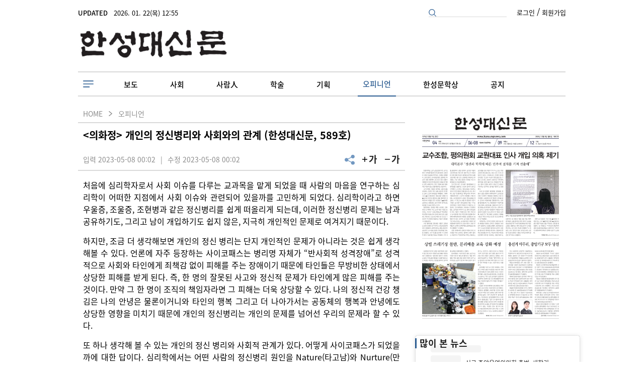

--- FILE ---
content_type: text/html; charset=UTF-8
request_url: https://www.hansungnews.com/article/view/1673
body_size: 13793
content:
<!DOCTYPE html>
<html lang="ko">
<head>
    <meta charset="utf-8">
    <meta http-equiv="X-UA-Compatible" content="IE=edge"/>
    <title>&amp;lt;의화정&amp;gt; 개인의 정신병리와 사회와의 관계 (한성대신문, 589호) - 한성대신문사</title>

    <!--Powered by PUBLISHsoft-->

    <meta name="Author" content="한성대신문사"/>
    <meta name="Copyright" content="한성대신문사"/>
    <meta name="Keywords" content="오피니언, 일반기사"/>
    <meta name="Description" content="처음에 심리학자로서 사회 이슈를 다루는 교과목을 맡게 되었을 때 사람의 마음을 연구하는 심리학이 어떠한 지점에서 사회 이슈와 관련되어 있을까를 고민하게 되었다. 심리학이라고 하면 우울증, 조울증, 조현병과 같은 정신병리를 쉽게..."/>
    <meta name="news_keywords" content="오피니언, 일반기사"/>

            <link rel="shortcut icon" href="https://f1.hansungnews.com/2019/10/egg9ywwo8a.png">
        <meta name="viewport" content="width=device-width, maximum-scale=1.0">

    <meta property="og:site_name" content="한성대신문사">
    <meta property="og:type" content="website">
    <meta property="og:url" content="https://www.hansungnews.com/article/view/1673">
    <meta property="og:title" content="&amp;amp;lt;의화정&amp;amp;gt; 개인의 정신병리와 사회와의 관계 (한성대신문, 589호) - 한성대신문사">
    <meta property="og:image" content="http://f1.hansungnews.com/2021/01/jb5d68nlql.png">
    <meta property="og:description" content="처음에 심리학자로서 사회 이슈를 다루는 교과목을 맡게 되었을 때 사람의 마음을 연구하는 심리학이 어떠한 지점에서 사회 이슈와 관련되어 있을까를 고민하게 되었다. 심리학이라고 하면 우울증, 조울증, 조현병과 같은 정신병리를 쉽게...">

    <meta name="twitter:card" content="summary_large_image">
    <meta name="twitter:site" content="@">
    <meta name="twitter:creator" content="@">
    <meta name="twitter:url" content="https://www.hansungnews.com/article/view/1673">
    <meta name="twitter:image" content="http://f1.hansungnews.com/2021/01/jb5d68nlql.png"/>
    <meta name="twitter:domain" content="hansungnews.com">
    <meta name="twitter:title" content="&amp;amp;lt;의화정&amp;amp;gt; 개인의 정신병리와 사회와의 관계 (한성대신문, 589호) - 한성대신문사">

    
    <meta name="format-detection" content="telephone=no"/>

    
    <script type="text/javascript">
        window.inAjax = 'N';
        window.inAjaxMsg = '이전 요청을 처리중입니다. 30초 동안 응답이 없을경우 페이지를 새로고침 해주세요.';
        window.baseUrl = 'https://s1.hansungnews.com/assets/js';
        window.urlArgs = '20200319r1';
        var requirejs = {
            baseUrl: window.baseUrl,
            urlArgs: window.urlArgs
        };
        var chatServerAddr = 'https://chat.hansungnews.com:8100';
    </script>

    <link rel="stylesheet" type="text/css" href="https://s1.hansungnews.com/assets/css/front/lib/jquery.bxslider.css?r=20200408r1"/>
    <link rel="stylesheet" type="text/css" href="https://s1.hansungnews.com/assets/css/front/normalize.css?r=20200408r1"/>
    <link rel="stylesheet" type="text/css" href="https://s1.hansungnews.com/assets/css/front/layout2/common.css?r=20200408r1"/>
    <link rel="stylesheet" type="text/css" href="https://s1.hansungnews.com/assets/css/front/layout2/base.css?r=20200408r1"/>
    
    <link rel="stylesheet" type="text/css" href="https://s1.hansungnews.com/assets/css/front/layout2/style.css?r=20200408r1"/>
    <link rel="stylesheet" type="text/css" href="https://s1.hansungnews.com/assets/css/front/layout2/btnStyle.css?r=20200408r1"/>
    <link rel="stylesheet" type="text/css" href="https://s1.hansungnews.com/assets/css/front/layout2/comment.css?r=20200408r1"/>
    <link rel="stylesheet" type="text/css" href="https://s1.hansungnews.com/assets/css/front/jquery.mCustomScrollbar-mainMenu.css?r=20200408r1"/>


    <script data-main="apps/www.js" src="https://s1.hansungnews.com/assets/js/require.js?r=20200319r1"></script>

    <script>
        require(['base'], function () {
            require(['popup', 'bxslider', 'jqueryui'], function (popup, bxslider) {



            });
        });
    </script>


    
    

    
    
    <link rel="stylesheet" type="text/css" href="https://s1.hansungnews.com/assets/css/front/layout2/article2.css?r=20200408r1"/>


    
    
    
    <style>
        .baseModalWrap .swiper-pagination-bullet,
        .indexModalWrap .swiper-pagination-bullet{
            display: inline-block;
            vertical-align: middle;
            margin: 0 6px !important;
            background-color: #9f9f9f;
            opacity: 1;
        }
        .baseModalWrap .swiper-pagination-bullet-active,
        .indexModalWrap .swiper-pagination-bullet-active{
            background-color: #ffffff;
        }
        .baseModalWrap .swiper-container-horizontal>.swiper-pagination-bullets,
        .indexModalWrap .swiper-container-horizontal>.swiper-pagination-bullets,
        .baseModalWrap .swiper-pagination-custom, .swiper-pagination-fraction ,
        .indexModalWrap .swiper-pagination-custom, .swiper-pagination-fraction {
            bottom: -10px;
        }
    </style>

    <!-- Start of client custom meta script -->
    <script>
</script>
    <!-- End of client custom meta script -->
            

    
</head>
<!-- Centered page -->
<body>
<div id="wrap" class="wrap clear"><!--전체-->

    <div class="headerWrap" >

        <div class="header inner">
            <div class="logo">
                <a href="/">
                    <h1>
                                                    <img src="https://f1.hansungnews.com/2019/10/tnjfv9mj47.jpg" alt="">
                                            </h1>
                </a>
            </div>

            
            <div id="headerMenu" class="row row3 clear">
                <div id="wholeMenu" class="wholeMenu floatL">
                    <img src="https://s1.hansungnews.com/assets/images/front/1/web/base/icon/wholeMenu.svg" alt="메뉴">
                </div>
                <div id="mainMenu" class="mainMenu floatL">
                    
                    <ul class="menuHorizonScroll">

                                                    <li class="">
                                <a href="/article/dkowwgld">
                                    <span>보도</span>
                                </a>
                            </li>
                                                    <li class="">
                                <a href="/article/FzLAkCyX">
                                    <span>사회</span>
                                </a>
                            </li>
                                                    <li class="">
                                <a href="/article/oRDimnNY">
                                    <span>사람人</span>
                                </a>
                            </li>
                                                    <li class="">
                                <a href="/article/yMAWjqak">
                                    <span>학술</span>
                                </a>
                            </li>
                                                    <li class="">
                                <a href="/article/cWFnVDjI">
                                    <span>기획</span>
                                </a>
                            </li>
                                                    <li class="menuActive">
                                <a href="/article/iorMWTPX">
                                    <span>오피니언</span>
                                </a>
                            </li>
                                                    <li class="">
                                <a href="/article/pwGJmQlr">
                                    <span>한성문학상</span>
                                </a>
                            </li>
                                                    <li class="">
                                <a href="/article/LwrDLLbt">
                                    <span>공지</span>
                                </a>
                            </li>
                        
                        
                    </ul>
                </div>
            </div>


            <div class="row row1 clear">
                <div class="date floatL">
                    <span>UPDATED</span> &nbsp; 2026. 01. 22(목) 12:55                    
                </div>
                <div class="etc floatR clear">
                                                                        <div class="login floatR"><a href="/login?rdUrl=/article/view/1673"><span>로그인</span></a> / <a href="/member/join"><span>회원가입</span></a></div>
                                            
                    <form name="formSearch" action="/search" method="get">
                        <div class="search floatR">
                            <input type="text" name="keyword" value="" style="">
                            <input type="image" src="https://s1.hansungnews.com/assets/images/front/1/web/common/icon/search.svg" class="">
                        </div>
                    </form>
                </div>
            </div>


            <div class="row row2 clear">
                
                
                

                <div class="ad ad2 floatR">
                                    </div>
            </div>


        </div>
    </div>

    <div id="verticalMenuWrap" class="verticalMenuWrap">

        <div class="logo">
            <a href="/">
                                    <img src="https://f1.hansungnews.com/2019/10/tnjfv9mj47.jpg" alt="">
                            </a>
        </div>

        
        

        <div class="menuArea">

                                                <div class="menuBox">
                        <a href="/article/all"><span class="m1  ">전체기사</span></a>
                    </div>
                                                                <div class="menuBox">
                        <span class="m1 selected">
                            카테고리 <img class="menuArrow1" src="https://s1.hansungnews.com/assets/images/front/1/web/base/icon/menuArrowBlue.svg" alt="">
                        </span>

                        <div class="subMenuBox hide">
                                                                                            <li>
                                    <a href="/article/dkowwgld">
                                            <span class="m2 selected">
                                                보도                                            </span>
                                    </a>
                                                                    </li>
                                                                                                                                <ul>
                                                                <li>
                                    <a href="/article/FzLAkCyX">
                                            <span class="m2 selected">
                                                사회                                            </span>
                                    </a>
                                                                    </li>
                                                                                                                                <ul>
                                                                <li>
                                    <a href="/article/IPWNOrKh">
                                            <span class="m2 selected">
                                                문화                                            </span>
                                    </a>
                                                                    </li>
                                                                                                                                <ul>
                                                                <li>
                                    <a href="/article/oRDimnNY">
                                            <span class="m2 selected">
                                                사람人                                            </span>
                                    </a>
                                                                    </li>
                                                                                                                                <ul>
                                                                <li>
                                    <a href="/article/yMAWjqak">
                                            <span class="m2 selected">
                                                학술                                            </span>
                                    </a>
                                                                    </li>
                                                                                                                                <ul>
                                                                <li>
                                    <a href="/article/cWFnVDjI">
                                            <span class="m2 selected">
                                                기획                                            </span>
                                    </a>
                                                                    </li>
                                                                                                                                <ul>
                                                                <li>
                                    <a href="/article/iorMWTPX">
                                            <span class="m2 selected2">
                                                오피니언                                            </span>
                                    </a>
                                                                    </li>
                                                                                                                                <ul>
                                                                <li>
                                    <a href="/article/pwGJmQlr">
                                            <span class="m2 selected">
                                                한성문학상                                            </span>
                                    </a>
                                                                    </li>
                                                                    </ul>
                                                                                    </div>
                    </div>
                                                                <div class="menuBox">
                        <a href="/article/AXtqShfe"><span class="m1  ">사진공모전</span></a>
                    </div>
                                                                <div class="menuBox">
                        <a href="/article/LwrDLLbt"><span class="m1  ">공지</span></a>
                    </div>
                                                                <div class="menuBox">
                        <span class="m1 ">
                            안내데스크 <img class="menuArrow1" src="https://s1.hansungnews.com/assets/images/front/1/web/base/icon/menuArrowBlue.svg" alt="">
                        </span>

                        <div class="subMenuBox hide">
                                                                                            <li>
                                    <a href="/about/intro">
                                            <span class="m2 ">
                                                신문사소개                                            </span>
                                    </a>
                                                                    </li>
                                                                                                                                <ul>
                                                                <li>
                                    <a href="/about/contact">
                                            <span class="m2 ">
                                                제보 및 문의                                            </span>
                                    </a>
                                                                    </li>
                                                                                                                                <ul>
                                                                <li>
                                    <a href="/about/privacy_manage">
                                            <span class="m2 ">
                                                개인정보처리 위탁 동의사항                                            </span>
                                    </a>
                                                                    </li>
                                                                    </ul>
                                                                                    </div>
                    </div>
                                    </div>

        <div class="account">
            <div><a href=""><span class="btn01 btnMiddle">로그인</span></a></div>
            <div><a href="/member/join"><span class="btn03 btnMiddle">회원가입</span></a></div>

            
            
        </div>




        

        

        
        
        
    </div>

    <div id="menuBg" class="menuBg"></div>

    
    

    
    
            
        

    
    <div id="containerArea" class="containerArea clear">
        <div class="contentArea clear">
            <div class="stickyWrap stickyWrapL width1280 clear">
                <div class="adFloatBox adFloatBoxL">
                    <div class="ad ad1">
                                            </div>
                    <div class="ad ad2">
                                            </div>
                </div>
            </div>

            <div class="stickyWrap stickyWrapR width1280">
                <div class="adFloatBox adFloatBoxR">
                    <div class="ad ad1">
                                            </div>
                    <div class="ad ad2">
                                            </div>
                </div>
            </div>

            <div class="bodyTopAd">
                            </div>

            <div class="container floatL clear">
                
    <div id="viewWrap" class="viewWrap clear">
        <div class="content clear">
            <div class="viewSection floatL">

                
                <div class="nav">
                    <span>
                    HOME                        &nbsp; <img src="https://s1.hansungnews.com/assets/images/front/1/web/common/icon/pageRight.png" alt=""> &nbsp;
                                            <a href="/article/iorMWTPX" title="오피니언" class=""><span>오피니언</span></a>                                         </span>
                </div>

                                
                <div class="articleHeader">
                    <p class="title">&lt;의화정&gt; 개인의 정신병리와 사회와의 관계 (한성대신문, 589호)</p>
                    <div class="clear">
                        <ul class="info floatL">
                            <ul>
                                                                                                                                                                                                                                                    <li><span>입력 2023-05-08 00:02</span></li>
                                                                                                            <li class="bar"><span>|</span></li>
                                        <li><span>수정 2023-05-08 00:02</span></li>
                                                                                                </ul>
                        </ul>
                        <ul class="option floatR">
                            <li id="articleShare" class="articleShare"><img src="https://s1.hansungnews.com/assets/images/front/1/web/common/icon/share.svg" alt=""></li>
                            
                            <li id="txtZoom" class="btnCtrlTxt txtZoom"><img src="https://s1.hansungnews.com/assets/images/front/1/web/article/icon/plus.svg" alt=""><span>가</span></li>
                            <li id="txtOut" class="btnCtrlTxt txtOut"><img src="https://s1.hansungnews.com/assets/images/front/1/web/article/icon/minus.svg" alt=""><span>가</span></li>
                        </ul>
                    </div>
                </div>

                <div class="article">
                    
                    
                    
                                            <div id="articleContent" class="articleContent">
                            <p style="text-align: justify;">처음에 심리학자로서 사회 이슈를 다루는 교과목을 맡게 되었을 때 사람의 마음을 연구하는 심리학이 어떠한 지점에서 사회 이슈와 관련되어 있을까를 고민하게 되었다. 심리학이라고 하면 우울증, 조울증, 조현병과 같은 정신병리를 쉽게 떠올리게 되는데, 이러한 정신병리 문제는 남과 공유하기도, 그리고 남이 개입하기도 쉽지 않은, 지극히 개인적인 문제로 여겨지기 때문이다.</p>

<p style="text-align: justify;">하지만, 조금 더 생각해보면 개인의 정신 병리는 단지 개인적인 문제가 아니라는 것은 쉽게 생각해볼 수 있다. 언론에 자주 등장하는 사이코패스는 병리명 자체가 &ldquo;반사회적 성격장애&rdquo;로 성격적으로 사회와 타인에게 죄책감 없이 피해를 주는 장애이기 때문에 타인들은 무방비한 상태에서 상당한 피해를 받게 된다. 즉, 한 명의 잘못된 사고와 정신적 문제가 타인에게 많은 피해를 주는 것이다. 만약 그 한 명이 조직의 책임자라면 그 피해는 더욱 상당할 수 있다. 나의 정신적 건강 챙김은 나의 안녕은 물론이거니와 타인의 행복 그리고 더 나아가서는 공동체의 행복과 안녕에도 상당한 영향을 미치기 때문에 개인의 정신병리는 개인의 문제를 넘어선 우리의 문제라 할 수 있다.</p>

<p style="text-align: justify;">또 하나 생각해 볼 수 있는 개인의 정신 병리와 사회적 관계가 있다. 어떻게 사이코패스가 되었을까에 대한 답이다. 심리학에서는 어떤 사람의 정신병리 원인을 Nature(타고남)와 Nurture(만들어짐)의 상호작용으로 파악한다. 사이코패스 역시 유전적 요인과 환경적 요인의 결합으로 그 원인을 해석한다. 사이코패스를 비롯한 많은 정신병리의 유전적 소인은 상당하다고 알려져 있다. 하지만 여기서 주목할 것은 환경적 요인이다. 즉, 자신이 속한 사회가 어떠냐가 개인의 정신건강에 영향을 미친다는 것이다. 1인 가족, 저성장, 입시경쟁 등이 은둔형 외톨이, 우울증 등을 심리적 문제를 야기시키고, 이것이 집단적이라면 결국 그 사회는 병들어 활력을 잃게 된다. 사이코패스의 경우, 부모의 결핍, 특히 아버지의 결핍이 주요한 원인으로 언급된다. 끔직한 범죄를 저지르는 사이코패스도 그 원인을 따져보면 부모라는 울타리가 부족한 사람들이었다는 것을 생각해보면서 가족, 학교, 조직, 국가가 개인의 정신건강에 얼마나 중요한 역할을 하는지 상기시켜봐야 할 것이다.</p>

<p style="text-align: justify;">이글을 마치며 여러분들에게 다음의 질문을 던져본다. 여러분은 정신적으로 건강한가요? 여러분의 사회는 심리적으로 건강할 수 있는 환경인가요?</p>

<p> </p>

<p style="text-align: right;">이지영(소양핵심교양학부) 교수</p>                        </div>
                    
                    
                                        <div class="copyright" style="padding-bottom:20px;"><span>&lt; 저작권자 &copy; 한성대신문사, 무단전재 및 재배포 금지 &gt;</span></div>
                                        
                    
                                        <div class="bottomAd">
                                            </div>
                </div>

                                    <div class="reporterArea ">
                        <div class="clear">
                                                                                                <img src="https://s1.hansungnews.com/assets/images/front/1/web/common/img/profileDefault.svg" alt="">
                                                                                        <p class="profile">
                                                                                                                                                                                                                                                                                    </p>
                        </div>
                                                    <p class="intro">
                                                            </p>
                                            </div>
                


                
                <div class="relatedArea">
                                    </div>
                <div class="commentArea" style="display: inline-block">

                                            






<script type="text/javascript">
    var clientId = '0';
    var staticUrl = "https://s1.hansungnews.com";
    var imageUrl = "https://f1.hansungnews.com";
    var fullUrl = 'www.hansungnews.com';
    var protocol = 'https';
    var isMobile = 'N';
    var headCommentId = '1799';

    /**
     * Initialize language set
     */
    var translate_1 = "댓글을 입력해주세요.";
    var translate_2 = "서버 처리중 오류가 발생했습니다.";
    var translate_3 = "댓글을 삭제하시겠습니까?";
    var translate_4 = "로그인 후 이용하실 수 있습니다.";
    var translate_5 = "최대 파일 업로드 사이즈(8Mb)를 초과했습니다.";
    var translate_6 = "댓글 달기";
    var translate_7 = "취소";
    var translate_8 = "수정";
    var translate_9 = "삭제";
    var translate_10 = "댓글 수정";
    var translate_11 = "답글달기";
    var translate_12 = "사용자가 삭제한 댓글입니다.";

</script>

<div id="commentWrap" class="commentWrap">
    <div class="count">댓글                            [
            <span class="displayCommentCountArea">
                 0            </span>
                ]
                </div>

    
    <div class="writingArea">

                    <div class="box clear">
                <div class="floatL loginBox">
                    댓글 서비스는 로그인 이후 사용가능합니다.                </div>
            </div>
            <div class="fileBox clear">
                <div class="btnBox floatR">
                    <a href="/member/join"><span class="btn03 btnMiddle width88 marginL10">회원가입</span></a>
                </div>
                <div class="btnBox floatR">
                    <a href="/login?rdUrl=/article/view/1673"><span class="btn01 btnMiddle width88">로그인</span></a>
                </div>
            </div>
        


        
        <div class="addComment hide">
            <div class="row row1 clear commentUserArea">
                <textarea name="comment" cols="30" rows="10" class="floatL"></textarea>
                <span class="floatL btn04 width88 btnMiddle btnCommentReplySubmit">댓글등록</span>
            </div>
            <div class="row row2 clear">


                <div class="commentImageUploadArea fileContent floatL">

                    <div class="box hide commentUploadImagePreviewArea">
                    </div>

                    <div class="">
                        <input type="file" name="hiddenUpload" class="commentFileHidden hide" >
                        <img src="https://s1.hansungnews.com/assets/images/front/1/web/comment/icon/upload.svg" alt="" class="cursor btnCommentImageUpload">
                    </div>
                </div>
                <div class="floatR"><span class="btn05 btnMiddle width88 btnCommentReplyCancel">취소</span></div>

            </div>
        </div>

    </div>

    
    <div class="listArea">
        <div class="order clear">
            <ul class="clear floatR">
                <li><span class="orderSelected">최신순</span></li>
                
            </ul>
        </div>

        <div id="commentListWrap" class="listBox">
            
                                </div>

            </div>
</div>





<script type="text/javascript" src="/assets/js/modules/comment.js?r=20200319r1"></script>
                                    </div>

            </div>
        </div>

        <div class="shareModalWrap">
            <div class="shareModal">
                <div class="closeRow">
                    <div id="btnModalClose" class="btnModalClose"><img src="https://s1.hansungnews.com/assets/images/front/1/web/common/icon/modalClose.png" alt="닫기"></div>
                </div>
                <div class="modal">
                    <div class="title">기사 공유하기</div>
                    <div class="content">
                        <div id="linkCopy" class="item">
                            <div id="linkCopy" class="linkCopy">
                                <img  src="https://s1.hansungnews.com/assets/images/front/1/web/common/icon/linkHover.svg" alt="">
                                <img src="https://s1.hansungnews.com/assets/images/front/1/web/common/icon/link.svg" alt="" class="hover">
                                <input id="copyLinkHidden" class="copyLinkHidden" type="text" value=""/>
                            </div>
                            <span>URL 복사</span>
                        </div>

                        <div class="item">
                            <div class="">
                                <a href="https://www.facebook.com/sharer.php?u=https:%2F%2Fwww.hansungnews.com%2Farticle%2Fview%2F1673" target="_blank">
                                    <img src="https://s1.hansungnews.com/assets/images/front/1/web/common/icon/facebookHover.svg" alt="">
                                    <img src="https://s1.hansungnews.com/assets/images/front/1/web/common/icon/facebook.svg" alt="" class="hover">
                                </a>
                            </div>
                            <span>페이스북</span>
                        </div>
                        <div class="item">
                            <div>
                                <a href="https://twitter.com/share?url=https:%2F%2Fwww.hansungnews.com%2Farticle%2Fview%2F1673&text=%26lt%3B%EC%9D%98%ED%99%94%EC%A0%95%26gt%3B+%EA%B0%9C%EC%9D%B8%EC%9D%98+%EC%A0%95%EC%8B%A0%EB%B3%91%EB%A6%AC%EC%99%80+%EC%82%AC%ED%9A%8C%EC%99%80%EC%9D%98+%EA%B4%80%EA%B3%84+%28%ED%95%9C%EC%84%B1%EB%8C%80%EC%8B%A0%EB%AC%B8%2C+589%ED%98%B8%29" target="_blank">
                                    <img src="https://s1.hansungnews.com/assets/images/front/1/web/common/icon/twitterHover.svg" alt="">
                                    <img src="https://s1.hansungnews.com/assets/images/front/1/web/common/icon/twitter.svg" alt="" class="hover">
                                </a>
                            </div>
                            <span>트위터</span>
                        </div>

                        <div class="item">
                            <div>
                                <a href="https://telegram.me/share/url?url=https:%2F%2Fwww.hansungnews.com%2Farticle%2Fview%2F1673&text=%26lt%3B%EC%9D%98%ED%99%94%EC%A0%95%26gt%3B+%EA%B0%9C%EC%9D%B8%EC%9D%98+%EC%A0%95%EC%8B%A0%EB%B3%91%EB%A6%AC%EC%99%80+%EC%82%AC%ED%9A%8C%EC%99%80%EC%9D%98+%EA%B4%80%EA%B3%84+%28%ED%95%9C%EC%84%B1%EB%8C%80%EC%8B%A0%EB%AC%B8%2C+589%ED%98%B8%29" target="_blank">
                                    <img src="https://s1.hansungnews.com/assets/images/front/1/web/common/icon/telegramHover.svg" alt="">
                                    <img src="https://s1.hansungnews.com/assets/images/front/1/web/common/icon/telegram.svg" alt="" class="hover">
                                </a>
                            </div>
                            <span>텔레그램</span>
                        </div>

                        <div class="item">
                            <div>
                                <a href="https://www.linkedin.com/shareArticle?url=https:%2F%2Fwww.hansungnews.com%2Farticle%2Fview%2F1673&title=%26lt%3B%EC%9D%98%ED%99%94%EC%A0%95%26gt%3B+%EA%B0%9C%EC%9D%B8%EC%9D%98+%EC%A0%95%EC%8B%A0%EB%B3%91%EB%A6%AC%EC%99%80+%EC%82%AC%ED%9A%8C%EC%99%80%EC%9D%98+%EA%B4%80%EA%B3%84+%28%ED%95%9C%EC%84%B1%EB%8C%80%EC%8B%A0%EB%AC%B8%2C+589%ED%98%B8%29" target="_blank">
                                    <img src="https://s1.hansungnews.com/assets/images/front/1/web/common/icon/linkedinHover.svg" alt="">
                                    <img src="https://s1.hansungnews.com/assets/images/front/1/web/common/icon/linkedin.svg" alt="" class="hover">
                                </a>
                            </div>
                            <span>링크드인</span>
                        </div>

                        <div class="item">
                            <div>
                                <a href="https://band.us/plugin/share?body=https:%2F%2Fwww.hansungnews.com%2Farticle%2Fview%2F1673&title=%26lt%3B%EC%9D%98%ED%99%94%EC%A0%95%26gt%3B+%EA%B0%9C%EC%9D%B8%EC%9D%98+%EC%A0%95%EC%8B%A0%EB%B3%91%EB%A6%AC%EC%99%80+%EC%82%AC%ED%9A%8C%EC%99%80%EC%9D%98+%EA%B4%80%EA%B3%84+%28%ED%95%9C%EC%84%B1%EB%8C%80%EC%8B%A0%EB%AC%B8%2C+589%ED%98%B8%29" target="_blank">
                                    <img src="https://s1.hansungnews.com/assets/images/front/1/web/common/icon/naverbandHover.svg" alt="">
                                    <img src="https://s1.hansungnews.com/assets/images/front/1/web/common/icon/naverband.svg" alt="" class="hover">
                                </a>
                            </div>
                            <span>네이버밴드</span>
                        </div>
                    </div>
                </div>
            </div>
        </div>
    </div>




            </div>
                            <div id="rightSection" class="rightSection floatR">
                    <div class="adBox adBox1">
                        <div class="ad">
                            <a href="http://www.hansungnews.co.kr/617.pdf" target="_blank"><img src="https://f1.hansungnews.com/2025/12/huco1vloaz.jpg" ></a>                        </div>
                    </div>
                    

                    

                    

                    <div class="popularNewsWrap floatR clear">
                        <div class="header commonTitle"><span>많이 본 뉴스</span></div>
                        <ul>
                                                                                                <li class="clear">
                                        <div class="ranking"><span>1</span></div>
                                        <div class="title"><a href="/article/view/2189" title="&lt;새내기 기획&gt; 신규 중앙운영위원회 출범, 새학기 맞이하며 첫 시동 (한성대신문, 618호)"><span class="ellipsis1">&lt;새내기 기획&gt; 신규 중앙운영위원회 출범, 새학기 맞이하며 첫 시동 (한성대신문, 618호)</span></a></div>
                                    </li>
                                                                    <li class="clear">
                                        <div class="ranking"><span>2</span></div>
                                        <div class="title"><a href="/article/view/1997" title="&lt;새내기 기획&gt; 학점 완전 정복하고 A+ 받아보자 (한성대신문, 607호)"><span class="ellipsis1">&lt;새내기 기획&gt; 학점 완전 정복하고 A+ 받아보자 (한성대신문, 607호)</span></a></div>
                                    </li>
                                                                    <li class="clear">
                                        <div class="ranking"><span>3</span></div>
                                        <div class="title"><a href="/article/view/2017" title="&lt;사회&gt; 반복되는 정책에 흩날리는 청년 고용 (한성대신문, 609호)"><span class="ellipsis1">&lt;사회&gt; 반복되는 정책에 흩날리는 청년 고용 (한성대신문, 609호)</span></a></div>
                                    </li>
                                                                    <li class="clear">
                                        <div class="ranking"><span>4</span></div>
                                        <div class="title"><a href="/article/view/2033" title="&lt;사회&gt; 있으나 마나 한 문화예술패스 (한성대신문, 610호)"><span class="ellipsis1">&lt;사회&gt; 있으나 마나 한 문화예술패스 (한성대신문, 610호)</span></a></div>
                                    </li>
                                                                    <li class="clear">
                                        <div class="ranking"><span>5</span></div>
                                        <div class="title"><a href="/article/view/2006" title="&lt;보도&gt; 한성인재장학금 개편된다 (한성대신문, 608호)"><span class="ellipsis1">&lt;보도&gt; 한성인재장학금 개편된다 (한성대신문, 608호)</span></a></div>
                                    </li>
                                                                    <li class="clear">
                                        <div class="ranking"><span>6</span></div>
                                        <div class="title"><a href="/article/view/2086" title="&lt;보도&gt; 미승인 전시물 학생 제적···조력자도 징계 예정"><span class="ellipsis1">&lt;보도&gt; 미승인 전시물 학생 제적···조력자도 징계 예정</span></a></div>
                                    </li>
                                                                    <li class="clear">
                                        <div class="ranking"><span>7</span></div>
                                        <div class="title"><a href="/article/view/2008" title="&lt;사회&gt; 깊이 잃은 학문에 오염된 소단위 전공 (한성대신문, 608호)"><span class="ellipsis1">&lt;사회&gt; 깊이 잃은 학문에 오염된 소단위 전공 (한성대신문, 608호)</span></a></div>
                                    </li>
                                                                    <li class="clear">
                                        <div class="ranking"><span>8</span></div>
                                        <div class="title"><a href="/article/view/1992" title="&lt;새내기 기획&gt; 조별 과제에 최적화된 명당을 &#39;찜&#39;해보자 (한성대신문, 607호)"><span class="ellipsis1">&lt;새내기 기획&gt; 조별 과제에 최적화된 명당을 '찜'해보자 (한성대신문, 607호)</span></a></div>
                                    </li>
                                                                    <li class="clear">
                                        <div class="ranking"><span>9</span></div>
                                        <div class="title"><a href="/article/view/2084" title="&lt;낙산에 올라&gt; ‘쉬었음’ 역대 최고, 실업률은 왜 최저인가? (한성대신문, 612호)"><span class="ellipsis1">&lt;낙산에 올라&gt; ‘쉬었음’ 역대 최고, 실업률은 왜 최저인가? (한성대신문, 612호)</span></a></div>
                                    </li>
                                                                    <li class="clear">
                                        <div class="ranking"><span>10</span></div>
                                        <div class="title"><a href="/article/view/2019" title="&lt;경제 타고 사회 한 바퀴&gt; 정부가 보증하는 도피처, 대위변제 (한성대신문, 609호)"><span class="ellipsis1">&lt;경제 타고 사회 한 바퀴&gt; 정부가 보증하는 도피처, 대위변제 (한성대신문, 609호)</span></a></div>
                                    </li>
                                                                                    </ul>
                    </div>
                    <div class="adBox adBox2" >
                        <div class="ad">
                            <blockquote class="instagram-media" data-instgrm-captioned data-instgrm-permalink="https://www.instagram.com/p/DSHgsNeE6Sh/?utm_source=ig_embed&amp;utm_campaign=loading" data-instgrm-version="14" style=" background:#FFF; border:0; border-radius:3px; box-shadow:0 0 1px 0 rgba(0,0,0,0.5),0 1px 10px 0 rgba(0,0,0,0.15); margin: 1px; max-width:540px; min-width:326px; padding:0; width:99.375%; width:-webkit-calc(100% - 2px); width:calc(100% - 2px);"><div style="padding:16px;"> <a href="https://www.instagram.com/p/DSHgsNeE6Sh/?utm_source=ig_embed&amp;utm_campaign=loading" style=" background:#FFFFFF; line-height:0; padding:0 0; text-align:center; text-decoration:none; width:100%;" target="_blank"> <div style=" display: flex; flex-direction: row; align-items: center;"> <div style="background-color: #F4F4F4; border-radius: 50%; flex-grow: 0; height: 40px; margin-right: 14px; width: 40px;"></div> <div style="display: flex; flex-direction: column; flex-grow: 1; justify-content: center;"> <div style=" background-color: #F4F4F4; border-radius: 4px; flex-grow: 0; height: 14px; margin-bottom: 6px; width: 100px;"></div> <div style=" background-color: #F4F4F4; border-radius: 4px; flex-grow: 0; height: 14px; width: 60px;"></div></div></div><div style="padding: 19% 0;"></div> <div style="display:block; height:50px; margin:0 auto 12px; width:50px;"><svg width="50px" height="50px" viewBox="0 0 60 60" version="1.1" xmlns="https://www.w3.org/2000/svg" xmlns:xlink="https://www.w3.org/1999/xlink"><g stroke="none" stroke-width="1" fill="none" fill-rule="evenodd"><g transform="translate(-511.000000, -20.000000)" fill="#000000"><g><path d="M556.869,30.41 C554.814,30.41 553.148,32.076 553.148,34.131 C553.148,36.186 554.814,37.852 556.869,37.852 C558.924,37.852 560.59,36.186 560.59,34.131 C560.59,32.076 558.924,30.41 556.869,30.41 M541,60.657 C535.114,60.657 530.342,55.887 530.342,50 C530.342,44.114 535.114,39.342 541,39.342 C546.887,39.342 551.658,44.114 551.658,50 C551.658,55.887 546.887,60.657 541,60.657 M541,33.886 C532.1,33.886 524.886,41.1 524.886,50 C524.886,58.899 532.1,66.113 541,66.113 C549.9,66.113 557.115,58.899 557.115,50 C557.115,41.1 549.9,33.886 541,33.886 M565.378,62.101 C565.244,65.022 564.756,66.606 564.346,67.663 C563.803,69.06 563.154,70.057 562.106,71.106 C561.058,72.155 560.06,72.803 558.662,73.347 C557.607,73.757 556.021,74.244 553.102,74.378 C549.944,74.521 548.997,74.552 541,74.552 C533.003,74.552 532.056,74.521 528.898,74.378 C525.979,74.244 524.393,73.757 523.338,73.347 C521.94,72.803 520.942,72.155 519.894,71.106 C518.846,70.057 518.197,69.06 517.654,67.663 C517.244,66.606 516.755,65.022 516.623,62.101 C516.479,58.943 516.448,57.996 516.448,50 C516.448,42.003 516.479,41.056 516.623,37.899 C516.755,34.978 517.244,33.391 517.654,32.338 C518.197,30.938 518.846,29.942 519.894,28.894 C520.942,27.846 521.94,27.196 523.338,26.654 C524.393,26.244 525.979,25.756 528.898,25.623 C532.057,25.479 533.004,25.448 541,25.448 C548.997,25.448 549.943,25.479 553.102,25.623 C556.021,25.756 557.607,26.244 558.662,26.654 C560.06,27.196 561.058,27.846 562.106,28.894 C563.154,29.942 563.803,30.938 564.346,32.338 C564.756,33.391 565.244,34.978 565.378,37.899 C565.522,41.056 565.552,42.003 565.552,50 C565.552,57.996 565.522,58.943 565.378,62.101 M570.82,37.631 C570.674,34.438 570.167,32.258 569.425,30.349 C568.659,28.377 567.633,26.702 565.965,25.035 C564.297,23.368 562.623,22.342 560.652,21.575 C558.743,20.834 556.562,20.326 553.369,20.18 C550.169,20.033 549.148,20 541,20 C532.853,20 531.831,20.033 528.631,20.18 C525.438,20.326 523.257,20.834 521.349,21.575 C519.376,22.342 517.703,23.368 516.035,25.035 C514.368,26.702 513.342,28.377 512.574,30.349 C511.834,32.258 511.326,34.438 511.181,37.631 C511.035,40.831 511,41.851 511,50 C511,58.147 511.035,59.17 511.181,62.369 C511.326,65.562 511.834,67.743 512.574,69.651 C513.342,71.625 514.368,73.296 516.035,74.965 C517.703,76.634 519.376,77.658 521.349,78.425 C523.257,79.167 525.438,79.673 528.631,79.82 C531.831,79.965 532.853,80.001 541,80.001 C549.148,80.001 550.169,79.965 553.369,79.82 C556.562,79.673 558.743,79.167 560.652,78.425 C562.623,77.658 564.297,76.634 565.965,74.965 C567.633,73.296 568.659,71.625 569.425,69.651 C570.167,67.743 570.674,65.562 570.82,62.369 C570.966,59.17 571,58.147 571,50 C571,41.851 570.966,40.831 570.82,37.631"></path></g></g></g></svg></div><div style="padding-top: 8px;"> <div style=" color:#3897f0; font-family:Arial,sans-serif; font-size:14px; font-style:normal; font-weight:550; line-height:18px;">Instagram에서 이 게시물 보기</div></div><div style="padding: 12.5% 0;"></div> <div style="display: flex; flex-direction: row; margin-bottom: 14px; align-items: center;"><div> <div style="background-color: #F4F4F4; border-radius: 50%; height: 12.5px; width: 12.5px; transform: translateX(0px) translateY(7px);"></div> <div style="background-color: #F4F4F4; height: 12.5px; transform: rotate(-45deg) translateX(3px) translateY(1px); width: 12.5px; flex-grow: 0; margin-right: 14px; margin-left: 2px;"></div> <div style="background-color: #F4F4F4; border-radius: 50%; height: 12.5px; width: 12.5px; transform: translateX(9px) translateY(-18px);"></div></div><div style="margin-left: 8px;"> <div style=" background-color: #F4F4F4; border-radius: 50%; flex-grow: 0; height: 20px; width: 20px;"></div> <div style=" width: 0; height: 0; border-top: 2px solid transparent; border-left: 6px solid #f4f4f4; border-bottom: 2px solid transparent; transform: translateX(16px) translateY(-4px) rotate(30deg)"></div></div><div style="margin-left: auto;"> <div style=" width: 0px; border-top: 8px solid #F4F4F4; border-right: 8px solid transparent; transform: translateY(16px);"></div> <div style=" background-color: #F4F4F4; flex-grow: 0; height: 12px; width: 16px; transform: translateY(-4px);"></div> <div style=" width: 0; height: 0; border-top: 8px solid #F4F4F4; border-left: 8px solid transparent; transform: translateY(-4px) translateX(8px);"></div></div></div> <div style="display: flex; flex-direction: column; flex-grow: 1; justify-content: center; margin-bottom: 24px;"> <div style=" background-color: #F4F4F4; border-radius: 4px; flex-grow: 0; height: 14px; margin-bottom: 6px; width: 224px;"></div> <div style=" background-color: #F4F4F4; border-radius: 4px; flex-grow: 0; height: 14px; width: 144px;"></div></div></a><p style=" color:#c9c8cd; font-family:Arial,sans-serif; font-size:14px; line-height:17px; margin-bottom:0; margin-top:8px; overflow:hidden; padding:8px 0 7px; text-align:center; text-overflow:ellipsis; white-space:nowrap;"><a href="https://www.instagram.com/p/DSHgsNeE6Sh/?utm_source=ig_embed&amp;utm_campaign=loading" style=" color:#c9c8cd; font-family:Arial,sans-serif; font-size:14px; font-style:normal; font-weight:normal; line-height:17px; text-decoration:none;" target="_blank">한성대신문사(@hansungnews)님의 공유 게시물</a></p></div></blockquote>
<script async src="//www.instagram.com/embed.js"></script>                        </div>
                    </div>
                    <div class="adBox adBox3">
                        <div class="ad">
                            <blockquote class="instagram-media" data-instgrm-captioned data-instgrm-permalink="https://www.instagram.com/p/DTrxZL_Ezwe/?utm_source=ig_embed&amp;utm_campaign=loading" data-instgrm-version="14" style=" background:#FFF; border:0; border-radius:3px; box-shadow:0 0 1px 0 rgba(0,0,0,0.5),0 1px 10px 0 rgba(0,0,0,0.15); margin: 1px; max-width:540px; min-width:326px; padding:0; width:99.375%; width:-webkit-calc(100% - 2px); width:calc(100% - 2px);"><div style="padding:16px;"> <a href="https://www.instagram.com/p/DTrxZL_Ezwe/?utm_source=ig_embed&amp;utm_campaign=loading" style=" background:#FFFFFF; line-height:0; padding:0 0; text-align:center; text-decoration:none; width:100%;" target="_blank"> <div style=" display: flex; flex-direction: row; align-items: center;"> <div style="background-color: #F4F4F4; border-radius: 50%; flex-grow: 0; height: 40px; margin-right: 14px; width: 40px;"></div> <div style="display: flex; flex-direction: column; flex-grow: 1; justify-content: center;"> <div style=" background-color: #F4F4F4; border-radius: 4px; flex-grow: 0; height: 14px; margin-bottom: 6px; width: 100px;"></div> <div style=" background-color: #F4F4F4; border-radius: 4px; flex-grow: 0; height: 14px; width: 60px;"></div></div></div><div style="padding: 19% 0;"></div> <div style="display:block; height:50px; margin:0 auto 12px; width:50px;"><svg width="50px" height="50px" viewBox="0 0 60 60" version="1.1" xmlns="https://www.w3.org/2000/svg" xmlns:xlink="https://www.w3.org/1999/xlink"><g stroke="none" stroke-width="1" fill="none" fill-rule="evenodd"><g transform="translate(-511.000000, -20.000000)" fill="#000000"><g><path d="M556.869,30.41 C554.814,30.41 553.148,32.076 553.148,34.131 C553.148,36.186 554.814,37.852 556.869,37.852 C558.924,37.852 560.59,36.186 560.59,34.131 C560.59,32.076 558.924,30.41 556.869,30.41 M541,60.657 C535.114,60.657 530.342,55.887 530.342,50 C530.342,44.114 535.114,39.342 541,39.342 C546.887,39.342 551.658,44.114 551.658,50 C551.658,55.887 546.887,60.657 541,60.657 M541,33.886 C532.1,33.886 524.886,41.1 524.886,50 C524.886,58.899 532.1,66.113 541,66.113 C549.9,66.113 557.115,58.899 557.115,50 C557.115,41.1 549.9,33.886 541,33.886 M565.378,62.101 C565.244,65.022 564.756,66.606 564.346,67.663 C563.803,69.06 563.154,70.057 562.106,71.106 C561.058,72.155 560.06,72.803 558.662,73.347 C557.607,73.757 556.021,74.244 553.102,74.378 C549.944,74.521 548.997,74.552 541,74.552 C533.003,74.552 532.056,74.521 528.898,74.378 C525.979,74.244 524.393,73.757 523.338,73.347 C521.94,72.803 520.942,72.155 519.894,71.106 C518.846,70.057 518.197,69.06 517.654,67.663 C517.244,66.606 516.755,65.022 516.623,62.101 C516.479,58.943 516.448,57.996 516.448,50 C516.448,42.003 516.479,41.056 516.623,37.899 C516.755,34.978 517.244,33.391 517.654,32.338 C518.197,30.938 518.846,29.942 519.894,28.894 C520.942,27.846 521.94,27.196 523.338,26.654 C524.393,26.244 525.979,25.756 528.898,25.623 C532.057,25.479 533.004,25.448 541,25.448 C548.997,25.448 549.943,25.479 553.102,25.623 C556.021,25.756 557.607,26.244 558.662,26.654 C560.06,27.196 561.058,27.846 562.106,28.894 C563.154,29.942 563.803,30.938 564.346,32.338 C564.756,33.391 565.244,34.978 565.378,37.899 C565.522,41.056 565.552,42.003 565.552,50 C565.552,57.996 565.522,58.943 565.378,62.101 M570.82,37.631 C570.674,34.438 570.167,32.258 569.425,30.349 C568.659,28.377 567.633,26.702 565.965,25.035 C564.297,23.368 562.623,22.342 560.652,21.575 C558.743,20.834 556.562,20.326 553.369,20.18 C550.169,20.033 549.148,20 541,20 C532.853,20 531.831,20.033 528.631,20.18 C525.438,20.326 523.257,20.834 521.349,21.575 C519.376,22.342 517.703,23.368 516.035,25.035 C514.368,26.702 513.342,28.377 512.574,30.349 C511.834,32.258 511.326,34.438 511.181,37.631 C511.035,40.831 511,41.851 511,50 C511,58.147 511.035,59.17 511.181,62.369 C511.326,65.562 511.834,67.743 512.574,69.651 C513.342,71.625 514.368,73.296 516.035,74.965 C517.703,76.634 519.376,77.658 521.349,78.425 C523.257,79.167 525.438,79.673 528.631,79.82 C531.831,79.965 532.853,80.001 541,80.001 C549.148,80.001 550.169,79.965 553.369,79.82 C556.562,79.673 558.743,79.167 560.652,78.425 C562.623,77.658 564.297,76.634 565.965,74.965 C567.633,73.296 568.659,71.625 569.425,69.651 C570.167,67.743 570.674,65.562 570.82,62.369 C570.966,59.17 571,58.147 571,50 C571,41.851 570.966,40.831 570.82,37.631"></path></g></g></g></svg></div><div style="padding-top: 8px;"> <div style=" color:#3897f0; font-family:Arial,sans-serif; font-size:14px; font-style:normal; font-weight:550; line-height:18px;">Instagram에서 이 게시물 보기</div></div><div style="padding: 12.5% 0;"></div> <div style="display: flex; flex-direction: row; margin-bottom: 14px; align-items: center;"><div> <div style="background-color: #F4F4F4; border-radius: 50%; height: 12.5px; width: 12.5px; transform: translateX(0px) translateY(7px);"></div> <div style="background-color: #F4F4F4; height: 12.5px; transform: rotate(-45deg) translateX(3px) translateY(1px); width: 12.5px; flex-grow: 0; margin-right: 14px; margin-left: 2px;"></div> <div style="background-color: #F4F4F4; border-radius: 50%; height: 12.5px; width: 12.5px; transform: translateX(9px) translateY(-18px);"></div></div><div style="margin-left: 8px;"> <div style=" background-color: #F4F4F4; border-radius: 50%; flex-grow: 0; height: 20px; width: 20px;"></div> <div style=" width: 0; height: 0; border-top: 2px solid transparent; border-left: 6px solid #f4f4f4; border-bottom: 2px solid transparent; transform: translateX(16px) translateY(-4px) rotate(30deg)"></div></div><div style="margin-left: auto;"> <div style=" width: 0px; border-top: 8px solid #F4F4F4; border-right: 8px solid transparent; transform: translateY(16px);"></div> <div style=" background-color: #F4F4F4; flex-grow: 0; height: 12px; width: 16px; transform: translateY(-4px);"></div> <div style=" width: 0; height: 0; border-top: 8px solid #F4F4F4; border-left: 8px solid transparent; transform: translateY(-4px) translateX(8px);"></div></div></div> <div style="display: flex; flex-direction: column; flex-grow: 1; justify-content: center; margin-bottom: 24px;"> <div style=" background-color: #F4F4F4; border-radius: 4px; flex-grow: 0; height: 14px; margin-bottom: 6px; width: 224px;"></div> <div style=" background-color: #F4F4F4; border-radius: 4px; flex-grow: 0; height: 14px; width: 144px;"></div></div></a><p style=" color:#c9c8cd; font-family:Arial,sans-serif; font-size:14px; line-height:17px; margin-bottom:0; margin-top:8px; overflow:hidden; padding:8px 0 7px; text-align:center; text-overflow:ellipsis; white-space:nowrap;"><a href="https://www.instagram.com/p/DTrxZL_Ezwe/?utm_source=ig_embed&amp;utm_campaign=loading" style=" color:#c9c8cd; font-family:Arial,sans-serif; font-size:14px; font-style:normal; font-weight:normal; line-height:17px; text-decoration:none;" target="_blank">한성대신문사(@hansungnews)님의 공유 게시물</a></p></div></blockquote>
<script async src="//www.instagram.com/embed.js"></script>                        </div>
                    </div>
                </div>
                    </div>
    </div>

    <div class="bodyBottomAd">
            </div>

    <div id="footerWrap" class="footerWrap clear">
        <div class="menuRow">
            <div>
                <ul class="menuHorizonScroll2">
                                            <li class=""><a href="/about/intro"><span>신문사소개</span></a></li>
                                            <li class=""><a href="/about/contact"><span>제보 및 문의</span></a></li>
                                            <li class=""><a href="/about/privacy_manage"><span>개인정보처리 위탁 동의사항</span></a></li>
                                    </ul>
            </div>
        </div>
        <div class="footer clear">

                            <div class="logo">
                    <a href="/">
                        <img src="https://f1.hansungnews.com/2019/10/mocsqqihz8.png" alt="">
                    </a>
                </div>
            
            <div class="info">
                <p class="">
                    서울특별시 성북구 삼선교로16길 116 한성대학교 학생회관제1별관 2층 한성대신문사<br />
대표전화 : 02-760-4186 | <a href="/cdn-cgi/l/email-protection" class="__cf_email__" data-cfemail="e98188879a9c878e878c9e9aa98e84888085c78a8684">[email&#160;protected]</a><br />
발행인 : 이창원 | 편집인겸주간 : 김남용 | 편집국장 : 이승희<br />
한성대신문사의 모든 컨텐츠와 기사는 저작권법의 보호를 받은 바, 무단 전제, 복사, 배포 등을 금합니다.                </p>
            </div>
            <div class="snsWrap floatR clear">
                <div class="sns">
                    <ul class="floatR">
                        
                                                    <li><a href="https://instagram.com/hansungnews?igshid=1th6uabhtnmkd" target="_blank"><img src="https://s1.hansungnews.com/assets/images/front/1/web/base/icon/sns/iconSns11.svg" alt="instagram"></a></li>
                                                    <li><a href="http://pf.kakao.com/_xoxjxoxlC" target="_blank"><img src="https://s1.hansungnews.com/assets/images/front/1/web/base/icon/sns/iconSns8.svg" alt="kakaotalk"></a></li>
                                                    <li><a href="https://blog.naver.com/hansungnews" target="_blank"><img src="https://s1.hansungnews.com/assets/images/front/1/web/base/icon/sns/iconSns6.svg" alt="naver blog"></a></li>
                                            </ul>
                </div>
                <div class="power floatR">
                    <span>powered by</span>
                    <a href="https://www.publishsoft.io/ko" target="_blank"><img src="https://s1.hansungnews.com/assets/images/front/1/web/base/logo/footerLogoV2.svg" alt=""></a>
                </div>
            </div>
        </div>
    </div>

</div>





    



<script data-cfasync="false" src="/cdn-cgi/scripts/5c5dd728/cloudflare-static/email-decode.min.js"></script><script type="text/javascript">
    require(['base'], function () {
        require(['popup', 'bxslider','jqueryui'], function (popup, bxslider) {


            $('span.m1').click(function(){
                $(this).next('.subMenuBox').slideToggle();

                var src = $(this).parent('.menuBox').find('.menuArrow1').attr('src');

                if(src == 'https://s1.hansungnews.com/assets/images/front/1/web/base/icon/menuArrowBlue.svg'){
                    $(this).parent('.menuBox').find('.menuArrow1').attr('src','https://s1.hansungnews.com/assets/images/front/1/web/base/icon/menuArrowBlack.svg');
                }else{
                    $(this).parent('.menuBox').find('.menuArrow1').attr('src','https://s1.hansungnews.com/assets/images/front/1/web/base/icon/menuArrowBlue.svg');
                }
            });


            var headerMenu = $('#headerMenu');
            var headerMenuTop = headerMenu.offset().top;
            var containerArea = $('#containerArea');

//            $(window).scroll(function(){
////                 스크롤시 상단메뉴 고정
//                var docTop = $(document).scrollTop();
//
//                if(headerMenuTop < docTop){
//                    headerMenu.addClass('menuFixed');
//                    containerArea.css('padding-top','60px');
//                }else{
//                    headerMenu.removeClass('menuFixed');
//                    containerArea.css('padding-top','0px');
//                }
//
//                var winLeft = $(window).scrollLeft();
//                headerMenu.css('left','-winLeft');
//            });


            $('#wholeMenu').click(function () {
                $('#verticalMenuWrap').toggle('slide', 'right', -200);
                $('.menuBg').toggle();
                
            });

            $('.menuBg').click(function(){
                $('#verticalMenuWrap').hide();
                $(this).hide();
            });

            

            $('.mainMenu li').click(function () {
                console.log("작동중");
                $(this).children('span').css('background', '#7298c1').css('color','#fff');
            });



            
            var stickyAd = $('.stickyWrap');
            var a = ($(window).width() - $('.containerArea').width()) / 2;
            var stickyWidth = $('.stickyWrap').width(a);


            
            var headerHeight = $('.headerWrap').height();
            var documentHeight =  $('body').height();
            var footerHeight = $('#footerWrap').height();
            var adjustConst = 40;

            $.changeAdBannerHeight = function(element){
                $.each(element, function(idx, item){
                    $(this).css('max-height' , (documentHeight - (headerHeight + footerHeight + adjustConst) ) + 'px' );
                });
            };
            $.changeAdBannerHeight(stickyAd);

            $.onElementHeightChange(document.body, function(){
                documentHeight =  $('body').height();
                $.changeAdBannerHeight(stickyAd);
            });


            stickyAd.width(a).show();
            $(window).scroll(function (e) {
                var windowScrollTop = $(window).scrollTop();

                $.each(stickyAd, function(idx, item) {
                    var itemHeight    = $(item).height();
                    if( windowScrollTop > headerHeight ){
                        if(windowScrollTop > documentHeight - itemHeight - footerHeight - adjustConst) {
                            $(item).animate({top: ( documentHeight - itemHeight - footerHeight - headerHeight - adjustConst) +  'px' },{queue: false, duration: 500});
                        } else {
                            $(item).animate({top: ( windowScrollTop - headerHeight) +  'px' },{queue: false, duration: 500});
                        }
                    } else {
                        $(item).animate({top: '0px' },{queue: false, duration: 500});
                    }
                });
            });


//            $(window).resize(function () {
//
//                var stickyAd = $('.stickyWrap');
//                var a = ($(window).width() - $('.containerArea').width()) / 2;
//
//                if(stickyAd.length > 0){
////                    stickyAd.animate({top:$(window).scrollTop()+"px" },{queue: false, duration: 350});
//                }
//                stickyAd.width(a).show();
//            });




            
//            var menuNum = $('.mainMenu').find('li');
//            var menuTotalWidth = 0;
//            for(var i=0; i < menuNum.length; i++){
//                menuTotalWidth += parseInt(menuNum.eq(i).css('width').replace(/[^-\d\.]/g, ''));
//            }
//            $('.mainMenu > ul').css('width',menuTotalWidth + 50);

            /*(function() {
             function scrollHorizontally(e) {
             e = window.event || e;
             var delta = Math.max(-1, Math.min(1, (e.wheelDelta || -e.detail)));
             document.getElementById('mainMenu').scrollLeft -= (delta*40); // Multiplied by 40
             e.preventDefault();
             }
             if (document.getElementById('mainMenu').addEventListener) {
             // IE9, Chrome, Safari, Opera
             document.getElementById('mainMenu').addEventListener("mousewheel", scrollHorizontally, false);
             // Firefox
             document.getElementById('mainMenu').addEventListener("DOMMouseScroll", scrollHorizontally, false);
             } else {
             // IE 6/7/8
             document.getElementById('mainMenu').attachEvent("onmousewheel", scrollHorizontally);
             }
             })();*/


            
            
            var frontModal1 = 'ps_15_baseModal';

            // check cookie
            var keyValue2 = document.cookie.match('(^|;) ?' + frontModal1 + '=([^;]*)(;|$)');

            var body = $('body');
            if ($('#baseModalWrap').length != 0) {
                if (keyValue2) {
                    if (keyValue2[2] != 'disable') {
                        // check session
                        body.css({"overflow": 'hidden'});
                        $('#baseModalWrap').show();
                    }
                } else {
                    body.css({"overflow": 'hidden'});
                    $('#baseModalWrap').show();
                }
            }

            
            $('#baseModalClose').on('click', function(){
                body.css({"overflow-x":'hidden', 'overflow-y': 'auto'});
                $('#baseModalWrap').hide();

                
                var value = 'disable';
                var expires = new Date();
                expires.setTime(expires.getTime() + (1 * 24 * 60 * 60 * 1000));  // 24시간 뒤 시간계산
                document.cookie = frontModal1 + '=' + value + ';path=/;expires=' + expires.toUTCString(); 
            });

            
            $('.baseModalClose2').on('click', function(){
                body.css({"overflow-x":'hidden', 'overflow-y': 'auto'});
                $('#baseModalWrap').hide();
            });


            var indexModal1 = 'ps_15_indexModal';
            // check cookie
            var indexkeyValue2 = document.cookie.match('(^|;) ?' + indexModal1 + '=([^;]*)(;|$)');

            var body = $('body');
            if ($('#indexModalWrap').length != 0) {
                if (indexkeyValue2) {
                    if (indexkeyValue2[2] != 'disable') {
                        // check session
                        body.css({"overflow": 'hidden'});
                        $('#indexModalWrap').show();
                    }
                } else {
                    body.css({"overflow": 'hidden'});
                    $('#indexModalWrap').show();
                }
            }

            
            $('#indexModalClose').on('click', function(){
                body.css({"overflow-x":'hidden', 'overflow-y': 'auto'});
                $('#indexModalWrap').hide();

                
                var value = 'disable';
                var expires = new Date();
                expires.setTime(expires.getTime() + (1 * 24 * 60 * 60 * 1000));  // 24시간 뒤 시간계산
                document.cookie = indexModal1 + '=' + value + ';path=/;expires=' + expires.toUTCString(); 
            });

            
            $('.indexModalClose2').on('click', function(){
                body.css({"overflow-x":'hidden', 'overflow-y': 'auto'});
                $('#indexModalWrap').hide();
            });

            $(document).ready(function () {

                
                var modalSlider = $('.bxslider').bxSlider({
                    auto: true, // 자동으로 애니메이션 시작
                    speed: 500,  // 애니메이션 속도
                    pause: 5000,  // 애니메이션 유지 시간 (1000은 1초)
                    mode: 'horizontal', // 슬라이드 모드 ('fade', 'horizontal', 'vertical' 이 있음)
                    autoControls: false, // 시작 및 중지버튼 보여짐
                    pager: true, // 페이지 표시 보여짐
                    captions: true, // 이미지 위에 텍스트를 넣을 수 있음
                    
                    onSlideAfter: function() {
                        modalSlider.stopAuto();
                        modalSlider.startAuto();
                    }
                });
                
                $(".slideScroll").mCustomScrollbar({
                    callbacks:{
                        onOverflowYNone:function(){
                            $(this).find(".mCSB_container").addClass("vcenter");
                        },
                        onOverflowY:function(){
                            $(this).find(".mCSB_container").removeClass("vcenter");
                        }
                    }
                });

                
                $('.menuHorizonScroll').mCustomScrollbar({
                    axis:"x",
                    theme:'dark-2',
                    advanced:{ autoExpandHorizontalScroll:true }
                });
                $('.menuHorizonScroll2').mCustomScrollbar({
                    axis:"x",
                    theme:'dark-2',
                    advanced:{ autoExpandHorizontalScroll:true }
                });

            });



        });
    });
</script>


    <script type="text/javascript">
        require(['base'], function () {
            require(['popup'], function (popup) {


                
                
                
                



                
                $('a[href^="https"], a[href^="http"]').attr('target','_blank');



                
                var increaseCount = 0;
                
                $(".btnCtrlTxt").on('click', function() {
                    var articleTxt = $(".article p");
                    var currentSize = articleTxt.css("fontSize");
                    var num = parseFloat(currentSize , 10);
                    var unit = currentSize.slice(-2);

                    
                    if(1 < increaseCount < 2){
                        $('#txtZoom, #txtOut').css('opacity',1)
                    }

                    if(this.id == "txtZoom"){
                        if(increaseCount < 2){
                            num *= 1.4;
                            increaseCount += 1;
                        }
                    } else if(this.id == "txtOut") {
                        if(increaseCount > -1) {
                            num /= 1.4;
                            increaseCount -= 1;
                        }
                    }
                    articleTxt.css("fontSize", num + unit);
                });

                
                $('.linkCopy').on('click', function(e) {
                    
                    var nowLink = window.location.href;
                    
                    
                    $('#copyLinkHidden').val(nowLink);
                    
                    $('#copyLinkHidden').select();
                    
                    try {
                        
                        var successful = document.execCommand('copy');
                        
                        alert("링크가 복사되었습니다.");
                    } catch (err) { alert('이 브라우저는 지원하지 않습니다.') }
                    
                });


                
                $('#articleShare').click(function(){
                    $('.shareModalWrap').show();
                });
                $('#btnModalClose').click(function(){
                    $('.shareModalWrap').hide();
                });


            });
        });
    </script>


    <!-- Quantcast Tag -->
    <script type="text/javascript">
        var _qevents = _qevents || [];

        (function() {
            var elem = document.createElement('script');
            elem.src = (document.location.protocol == "https:" ? "https://secure" : "http://edge") + ".quantserve.com/quant.js";
            elem.async = true;
            elem.type = "text/javascript";
            var scpt = document.getElementsByTagName('script')[0];
            scpt.parentNode.insertBefore(elem, scpt);
        })();

        _qevents.push({
            qacct:"p-Lwyc-38JxASeL"
        });
    </script>

    <noscript>
        <div style="display:none;">
            <img src="//pixel.quantserve.com/pixel/p-Lwyc-38JxASeL.gif" border="0" height="1" width="1" alt="Quantcast"/>
        </div>
    </noscript>
    <!-- End Quantcast tag -->





<script defer src="https://static.cloudflareinsights.com/beacon.min.js/vcd15cbe7772f49c399c6a5babf22c1241717689176015" integrity="sha512-ZpsOmlRQV6y907TI0dKBHq9Md29nnaEIPlkf84rnaERnq6zvWvPUqr2ft8M1aS28oN72PdrCzSjY4U6VaAw1EQ==" data-cf-beacon='{"version":"2024.11.0","token":"f73a976f8bff4fc8a73dabbde0b8e3fc","r":1,"server_timing":{"name":{"cfCacheStatus":true,"cfEdge":true,"cfExtPri":true,"cfL4":true,"cfOrigin":true,"cfSpeedBrain":true},"location_startswith":null}}' crossorigin="anonymous"></script>
</body>
</html>

--- FILE ---
content_type: text/css
request_url: https://s1.hansungnews.com/assets/css/front/layout2/common.css?r=20200408r1
body_size: 1405
content:
@import url('https://fonts.googleapis.com/css?family=Noto+Sans+KR:300,400,500,700');

/* ip에서 폰트깨짐으로 넣음. */
@font-face{
    font-family: 'Noto Sans KR';
    font-style: normal;
    font-weight: 100;
    src: url(//fonts.gstatic.com/ea/notosanskr/v2/NotoSansKR-Thin.woff2) format('woff2'),
    url(//fonts.gstatic.com/ea/notosanskr/v2/NotoSansKR-Thin.woff) format('woff'),
    url(//fonts.gstatic.com/ea/notosanskr/v2/NotoSansKR-Thin.otf) format('opentype');
}
@font-face{
    font-family: 'Noto Sans KR';
    font-style: normal;
    font-weight: 300;
    src: url(//fonts.gstatic.com/ea/notosanskr/v2/NotoSansKR-Light.woff2) format('woff2'),
    url(//fonts.gstatic.com/ea/notosanskr/v2/NotoSansKR-Light.woff) format('woff'),
    url(//fonts.gstatic.com/ea/notosanskr/v2/NotoSansKR-Light.otf) format('opentype');
}
@font-face{
    font-family: 'Noto Sans KR';
    font-style: normal;
    font-weight: 400;
    src: url(//fonts.gstatic.com/ea/notosanskr/v2/NotoSansKR-Regular.woff2) format('woff2'),
    url(//fonts.gstatic.com/ea/notosanskr/v2/NotoSansKR-Regular.woff) format('woff'),
    url(//fonts.gstatic.com/ea/notosanskr/v2/NotoSansKR-Regular.otf) format('opentype');
}
@font-face{
    font-family: 'Noto Sans KR';
    font-style: normal;
    font-weight: 500;
    src: url(//fonts.gstatic.com/ea/notosanskr/v2/NotoSansKR-Medium.woff2) format('woff2'),
    url(//fonts.gstatic.com/ea/notosanskr/v2/NotoSansKR-Medium.woff) format('woff'),
    url(//fonts.gstatic.com/ea/notosanskr/v2/NotoSansKR-Medium.otf) format('opentype');
}
@font-face{
    font-family: 'Noto Sans KR';
    font-style: normal;
    font-weight: 700;
    src: url(//fonts.gstatic.com/ea/notosanskr/v2/NotoSansKR-Bold.woff2) format('woff2'),
    url(//fonts.gstatic.com/ea/notosanskr/v2/NotoSansKR-Bold.woff) format('woff'),
    url(//fonts.gstatic.com/ea/notosanskr/v2/NotoSansKR-Bold.otf) format('opentype');
}
@font-face{
    font-family: 'Noto Sans KR';
    font-style: normal;
    font-weight: 900;
    src: url(//fonts.gstatic.com/ea/notosanskr/v2/NotoSansKR-Black.woff2) format('woff2'),
    url(//fonts.gstatic.com/ea/notosanskr/v2/NotoSansKR-Black.woff) format('woff'),
    url(//fonts.gstatic.com/ea/notosanskr/v2/NotoSansKR-Black.otf) format('opentype');
}

body{
    font-family: 'Noto Sans KR', sans-serif;
    word-wrap: break-word;
}
/*-------------------------------------------------------------
                           common
--------------------------------------------------------------*/

a{
    text-decoration: none;
    color: inherit;

}
a:after{
    color: inherit;
}
input[type="text"]{
    outline:none;
    padding-left: 10px;
}
input[type="password"]{
    outline:none;
    padding-left: 10px;
}
textarea{
    outline:none;
    padding: 10px;
}
select{
    outline:none;
    padding-left: 15px;
}
img{
    vertical-align: top;
}
.hide{
    display: none;
}
.floatL{
    float: left;
}
.floatR{
    float: right;
}
.marginL10{
    margin-left: 10px;
}
.clear:after{
    content: '';
    display: block;
    clear: both;
}
.cursor{
    cursor: pointer;
}

.ellipsis1{
    display: inline-block;
    white-space: nowrap;
    overflow: hidden;
    text-overflow: ellipsis;
}
.ellipsis2{
    display: inline-block;
    overflow: hidden;
    text-overflow: ellipsis; /* 여러 줄 자르기 추가 스타일 */
    white-space: normal;
    word-wrap: break-word;
    display: -webkit-box;
    -webkit-line-clamp: 2;
    -webkit-box-orient: vertical;

}
.ellipsis3{
    display: inline-block;
    overflow: hidden;
    text-overflow: ellipsis; /* 여러 줄 자르기 추가 스타일 */
    white-space: normal;
    word-wrap: break-word;
    display: -webkit-box;
    -webkit-line-clamp: 3;
    -webkit-box-orient: vertical;
}
.ellipsis4{
    display: inline-block;
    overflow: hidden;
    text-overflow: ellipsis; /* 여러 줄 자르기 추가 스타일 */
    white-space: normal;
    word-wrap: break-word;
    display: -webkit-box;
    -webkit-line-clamp: 4;
    -webkit-box-orient: vertical;
}
.ellipsis5{
    display: inline-block;
    overflow: hidden;
    text-overflow: ellipsis; /* 여러 줄 자르기 추가 스타일 */
    white-space: normal;
    word-wrap: break-word;
    display: -webkit-box;
    -webkit-line-clamp: 5;
    -webkit-box-orient: vertical;
}
.ellipsis7{
    display: inline-block;
    overflow: hidden;
    text-overflow: ellipsis; /* 여러 줄 자르기 추가 스타일 */
    white-space: normal;
    word-wrap: break-word;
    display: -webkit-box;
    -webkit-line-clamp: 7;
    -webkit-box-orient: vertical;
}

.hidden{
    position: absolute;
    width: 1px;
    height: 1px;
    padding: 0;
    margin: -1px;
    overflow: hidden;
    clip: rect(0,0,0,0);
    border: 0;
}

.horizonCrop{
    position: relative;
    overflow: hidden;
}
.horizonCrop img{
    position: absolute;
    left: 50%;
    top: 50%;
    height: 100% !important;
    width: auto !important;
    -webkit-transform: translate(-50%,-50%);
    -ms-transform: translate(-50%,-50%);
    transform: translate(-50%,-50%);
}
.verticalCrop{
    position: relative;
    overflow: hidden;
}
.verticalCrop img{
    position: absolute;
    left: 50%;
    top: 50%;
    -webkit-transform: translate(-50%,-50%);
    -ms-transform: translate(-50%,-50%);
    transform: translate(-50%,-50%);
    width: 100% !important;
    height: auto !important;
}


/*-------공통----------*/
.paging{
    padding:30px 0;
    text-align: center;
    line-height: 18px;
}
.paging a img{
    vertical-align: 1px;
}
.paging .st1{
    margin-right: 20px;
}
.paging .st2{
    margin-left: 20px;
}
.paging .on{
    display: inline-block;
    min-width: 20px;
    height:20px;
}
.paging a{
    display: inline-block;
    margin:0 10px;
}

.commonTitle{
    height: 30px;
    line-height: 30px;
    margin-bottom: 30px;
}
.leadingBox .header.commonTitle{
    height: 30px;
}
.commonTitle span {
    font-size: 18px;
    font-weight:bold;

    position: relative;
    padding-left: 9px;
    vertical-align: top;
    font-size: 18px;
    font-weight:bold;
}


.commonTitle span:before {
    background-color: #2b5c91;
}


.titleStyle2 span:before {
    content: '';
    display: inline-block;
    width: 3px;
    height: 20px;
    position: absolute;
    top: 50%;
    margin-top: -10px;
    left: 0;
}
.titleStyle3 span.text{
    display: inline-block;
    width: 100%;
    white-space: nowrap;
    overflow: hidden;
    text-overflow: ellipsis;

    padding: 0px 12px;
    background-color: #2b5c91;
    color: #fff;
    font-size: 14px;
    font-weight: 400;
}

.titleStyle4{
    position: relative;
}
.titleStyle4 span.text{
    position: absolute;
    z-index: 9;
    background-color: white;
    max-width: 90%;
    left: 27px;
    top: -7px;
    padding-right: 9px;
}
/*@media (min-width:1280px){*/
/*.section1 .leadingBox .titleStyle4 span.text{*/
/*max-width: 82%;*/
/*}*/
/*}*/
.titleStyle4 span.bar{
    position: absolute;
    left: 0;
    top: 8px;
    height: 3px;
    width: 100%;
    background-color: #2b5c91;
}
.section3 .categoryBox .titleStyle4 span.text{
    left: 20px;
    max-width: 87%;
    display: inline-block;
}



/*.commonTitle span:before {*/
    /*content: '';*/
    /*display: inline-block;*/
    /*width: 3px;*/
    /*height: 20px;*/
    /*margin-right: 9px;*/
    /*background-color: #2b5c91;*/
/*}*/
.popularNewsWrap .commonTitle span{
    position: relative;
    padding-left: 9px;
    vertical-align: top;
    font-size: 18px;
    font-weight: bold;
    display: inline-block;
    max-width: 100%;
    white-space: nowrap;
    overflow: hidden;
    text-overflow: ellipsis;
}
.popularNewsWrap .commonTitle span:before {
    content: '';
    display: inline-block;
    width: 3px;
    height: 20px;
    /* margin-right: 9px; */
    position: absolute;
    top: 50%;
    margin-top: -10px;
    left: 0;
    background-color: #2b5c91;
}

/*체크박스 스타일*/
.checkStyle input[type='checkbox'] {
    display: none;    /* 실제 체크박스 없애기 */
}
.checkStyle input[type='checkbox'] + label::before {    /* 가짜 체크박스 만들기 */
    content: ' ';
    display: inline-block;
    width: 20px;
    height: 20px;
    vertical-align: middle;    /* img 아이콘 항상 세로정렬을 하기 위함 */
}




--- FILE ---
content_type: text/css
request_url: https://s1.hansungnews.com/assets/css/front/layout2/base.css?r=20200408r1
body_size: 3572
content:
/*------------------------------------------
                   base
------------------------------------------*/
*{
    box-sizing: border-box;
}
.wrap{
    min-width:1000px;
    margin:0 auto;
    overflow: hidden;
    word-wrap:break-word;
}

.headerWrap{
    width: 100%;
    min-height:192px;
}
.headerWrap .header{
    position: relative;
    width:970px;
    margin:0 auto;
    min-height:192px;
}
/* @fixme: Simon 임시 작업 */
.headerWrap a{
    color:inherit;
}
.headerWrap span{
    color:inherit;
}

.menuFixed{
    position: fixed;
    top:0;
    left: 0;
    right:0;
    width:970px;
    margin:0 auto;
    z-index:999;
}
.headerWrap .header .row1{
    position: relative;
    height:52px;
}

.headerWrap .header .row1 .date {
    font-size: 13px;
    height: 52px;
    line-height: 52px;
}

.headerWrap .header .row1 .date span{
    font-weight: 500;
}
.headerWrap .header .row1 .etc {
    width:310px;
    padding-top: 15px;
}
.headerWrap .header .row1 .etc .search{
    height:23px;


    position: relative;
    width:155px;
    margin-right: 20px;
}
.headerWrap .header .row1 .etc .search input[type="text"]{
    position: absolute;
    left:0;
    top:0;
    padding: 0 22px 3px 5px;
    width:155px;
    border:none;
    border-bottom: 1px solid #d9d9d9;
    outline: none;
    background: transparent;
}
.headerWrap .header .row1 .etc .search svg{
    position: absolute;
    right:0;
    top:0;
    cursor: pointer;
}
.headerWrap .header .row1 .etc .login{
    height:23px;
}
.headerWrap .header .row1 .etc .login span{
    font-size: 13px;
}









.headerWrap .header .row2{
    position: relative;
    min-height: calc(100% - 97px);
    margin-bottom: 15px;
    padding-bottom: 60px;
    z-index: 1;
}
.headerWrap .header .logo{
    position: absolute;
    width: 300px;
    height: 100px;
    line-height: 100px;
    top: 50%;
    left: 0;
    /*margin-left: 150px;*/
    /*margin-top: -4.5%;*/
    /*margin-top: -72px;*/
    margin-top: -62px;
    text-align: left;
    z-index: 9;
}
.headerWrap .header .logo a{
    display: inline-block;
}
.headerWrap .header .logo img{
    max-width:300px;
    max-height: 100px;
    vertical-align: middle;
}


.headerWrap .header .logo h1{
    font-size: 25px;
}
.headerWrap .header .row2 .ad{
    width:234px;
    text-align: center;
}
.headerWrap .header .row2 .ad img{
    max-width:234px;
}

.headerWrap .header .row3{
    position: absolute;
    bottom: 0;
    height:50px;
    padding: 0 10px;
    z-index: 2;
}
.headerWrap .header .row3 .wholeMenu{
    padding: 15px 15px 15px 0;
    margin-right: 15px;
    cursor: pointer;
}
.headerWrap .header .row3 .mainMenu {
    /*width:898px;*/
    /*height:62px;*/
    overflow-x: auto;
    /*overflow-y: hidden;*/
}
.headerWrap .header .row3 .mainMenu ul{
    width:898px;
    /*height:62px;*/
    overflow-x: auto;
    white-space: nowrap;
    /*display: inline-block;*/
    /*text-align: center;*/
}

.headerWrap .header .row3 .mainMenu li{
    display: inline-block;
    /*float: left;*/
    /*height:46px;*/
    line-height:45px;
    vertical-align: middle;
    padding:0 20px;
}
.headerWrap .header .row3 .mainMenu li a{
    display: block;

}
.headerWrap .header .row3 .mainMenu li span{
    display: inline-block;
    padding: 0 10px;
    font-size: 15px;
    font-weight:500;
    box-sizing: initial;
}
.headerWrap .header .row3 .mainMenu .menuHorizonScroll{
}
.headerWrap .header .row3 .mainMenu .menuHorizonScroll li img{
    max-height: 30px;
    vertical-align: middle;
}
.headerWrap .header .row3 .mainMenu .menuHorizonScroll li span.addIcon{
    padding-left: 5px;
}


/* 메인 헤더 클릭시 나타나는 효과 */



.verticalMenuWrap{
    display: none;
    position: fixed;
    width:200px;
    height: 100%;
    top: 0;
    bottom:0;
    overflow: auto;
    z-index: 9999;
    -ms-overflow-style: none;
}
.verticalMenuWrap::-webkit-scrollbar {
    display: none;
}



.verticalMenuWrap .logo{
    padding:10px 13px;
    text-align: center;
}
.verticalMenuWrap .logo img{
    max-width:100%;
    max-height: 58px;
}

.verticalMenuWrap .menuArea .menuBox .m1{
    display: inline-block;
    width: 100%;
    padding:18px 20px 18px 38px;
    font-size: 15px;
    font-weight:500;
    cursor: pointer;
}
.verticalMenuWrap .menuArea .menuBox .m1 img{
    margin: 3px 0 0 8px;
}

.verticalMenuWrap .menuArea .menuBox .m2{
    display: inline-block;
    width: 100%;
    padding:8px 20px 8px 52px;
    font-size: 14px;
}
.verticalMenuWrap .menuArea .menuBox .m3{
    display: inline-block;
    width: 100%;
    padding: 10px 20px 10px 66px;
    font-size: 14px;
}
.verticalMenuWrap .menuArea .subMenuBox{
    /*display: none;*/
}
.verticalMenuWrap .account{
    width: 130px;
    margin: 40px auto 0;
}
.verticalMenuWrap .account span{
    width:130px;
    margin-bottom:10px;
}


/*.verticalMenuWrap .menuArrow1{*/
    /*-webkit-transform: rotate(-90deg);*/
    /*-moz-transform: rotate(-90deg);*/
    /*-o-transform: rotate(-90deg);*/
    /*-ms-transform: rotate(-90deg);*/
    /*transform: rotate(-90deg);*/
/*}*/

/*.verticalMenuWrap .menuArrow2{*/
    /*-webkit-transform: rotate(0deg);*/
    /*-moz-transform: rotate(0deg);*/
    /*-o-transform: rotate(0deg);*/
    /*-ms-transform: rotate(0deg);*/
    /*transform: rotate(0deg);*/
/*}*/





.containerArea{
    width: 970px;
    margin:0 auto 15px;
    position: relative;
}

.container{
    margin:0 auto;
}

/* @fixme: sticky 임시 작업 */
/* skyscraper - 좌우 ad */
.stickyWrap {
    position: absolute;
    z-index: 998;
    overflow: hidden;
    display: none;
}

.stickyWrapL{
    right: calc(100%);
}
.stickyWrapR{
    left: calc(100%);
}
.stickyWrap .adFloatBox{
    max-width: 300px;
    min-width: 120px;
    overflow: hidden;
}
.stickyWrap .adFloatBox .ad{
    max-width: 300px;
    min-width: 120px;
    position: relative;
    top: 0;
}
.stickyWrap .adFloatBox .ad:first-of-type{
    margin-bottom: 40px;
}
/*.stickyWrap .adFloatBox .ad + .ad{*/
    /*margin-top: 40px;*/
/*}*/
.stickyWrap .adFloatBox .ad iframe{
    max-width: 100%;
}
.stickyWrap .adFloatBox img{
    max-width:300px;
}
.stickyWrap .adFloatBoxL{
    float: right;
    margin-right: 20px;
}
.stickyWrap .adFloatBoxL .ad{
    text-align: right;
}
.stickyWrap .adFloatBoxR{
    padding-left: 20px;
    float: left;
}
/* 포인트 적립 모달 */
.globalRewardPopup{
    display: none;
    position: absolute;
    z-index: 1000;
    box-sizing: border-box;
    bottom: 0;
    margin-left: 990px;
    line-height: normal;
    font-size: 12px;
}
.globalRewardPopup .content{
    position: fixed;
    bottom: 115px;
    width: 200px;
    border: 1px solid #c7c7c7;
    background-color: #fff;
    padding:13px 0;
    text-align: center;
    z-index:99;
    box-shadow: 0px 0px 9px 1px #cacaca;
}

.globalRewardPopup .content img{
    position: absolute;
    left: 17px;
    vertical-align: -8px;
    margin-right: 4px;
    max-width: 40px;
}
.globalRewardPopup .content p{
    display: inline-block;
    color: #333333;
    font-size: 16px;
}
.globalRewardPopup .content > div{
    text-align: right;
    padding: 0 20px;
}
.globalRewardPopup .content > div a{
    color: -webkit-link;
    cursor: pointer;
    text-decoration: underline;
    color: #2b5c91;
}
.globalRewardPopup .content > div a span{
    font-size: 12px;
    color: #2b5c91;
}
.propInline{
    display: inline;
}


.menuBg{
    display: none;
    position: fixed;
    top: 0;
    left: 0;
    right:0;
    bottom:0;
    z-index: 999;
}

.bodyTopAd{
    max-width: 970px;
    text-align: center;
    margin: 15px auto 20px;
}
.bodyTopAd a{
    display:  inline-block;
}

.bodyTopAd img{
    display: inline-block;
    max-width:970px;
}


.bodyBottomAd{
    max-width:970px;
    text-align: center;
    margin:0 auto 15px;
}
.bodyBottomAd img{
    max-width:970px;
}


.rightSection{
    width: 300px;
    /*padding-top: 15px;*/
}

.rightSection .adBox{
    width:300px;
    margin-bottom: 20px;
    text-align: center;
}
.rightSection .adBox img{
    max-width: 300px;
}





.leadingBox{
    width:300px;
    margin-bottom: 20px;
}
.leadingBox .header{
    height: 35px;
    font-size: 14px;
    margin-bottom: 0px;
}
.leadingBox li{
    max-height: 111px;
    padding: 10px 0;
    overflow: hidden;
    /*border-top:1px solid #ededed;*/
}

.leadingBox li:last-of-type{
    border-bottom:1px solid #ededed;
}
.leadingBox li > div{
    /*float: left;*/
    display: inline-block;
    vertical-align: middle;
}

.leadingBox li div.photo{
    width:75px;
    height:75px;
    margin-right:15px;
}
.leadingBox li div.photo img{
    /*width: 100%;*/
    /*height: 100%;*/
}
.leadingBox li div.text{
    width:205px;
}
.leadingBox li div.text span{
    font-size: 16px;
    font-weight:bold;
    line-height: 1.4em;
    max-height: 5.6em;
    -webkit-line-clamp: 3;
}
.leadingBox li.listNopic .text{
    width:100%;
    padding: 5px 0px;
}
.leadingBox li.listNopic .text span{
    -webkit-line-clamp: 2;
}





.popularNewsWrap{
    width:300px;
}
.popularNewsWrap .commonTitle{
    margin-bottom:5px;
}
.popularNewsWrap{
    margin-bottom: 20px;
}
.popularNewsWrap ul li{
    overflow: hidden;
    width:300px;
    height:38px;
    line-height: 38px;
    border-bottom: 1px solid #ededed;
}

.popularNewsWrap ul li > div{
    float: left;

    height: 38px;
}
.popularNewsWrap ul li > div a{
    display: block;
    height: 38px;
}
.popularNewsWrap ul li div.ranking{
    width:25px;
    padding-left: 3px;
}
.popularNewsWrap ul li div.ranking span{
    font-size: 12px;
    font-weight:bold;
    color: #c4c4c4;
}
.popularNewsWrap ul li div.title{
    width:275px;
}
.popularNewsWrap ul li div.title:hover span{
    color: #2b5c91;
}
.popularNewsWrap ul li div.title span{
    width:95%;
    font-size: 12px;
}





.footerWrap{
    width:100%;
    background-color: #646464;
}
.footerWrap .menuRow{
    width:100%;
    padding:0 15px;
    height: 48px;
    line-height: 43px;
    background-color: #21374f;
}
.footerWrap .menuRow > div{
    /*width:1000px;*/
    width: 970px;
    padding: 0 15px;
    margin:0 auto;
}
.footerWrap .menuRow ul{
    width: 100%;
    /*width:970px;*/
    overflow-x: scroll;
    -ms-overflow-style: none;
}
.footerWrap .menuRow ul::-webkit-scrollbar {
    display: none;
}

.footerWrap .menuRow ul li{
    float: left;
}
.footerWrap .menuRow ul li a{
    text-decoration: none;
}
.footerWrap .menuRow ul li span{
    padding: 0 10px;
    color: #fff;
}
.footerWrap .menuRow ul li:first-child{
    padding-left: 15px;
}
.footerWrap .menuRow ul li:first-child span{
    padding-left:15px;
}
.footerWrap .menuRow .menuHorizonScroll2 img{
    max-height: 30px;
    vertical-align: middle;
}
.footerWrap .menuRow .menuHorizonScroll2 li span.addIcon{
    padding-left: 5px;
}
.footerWrap .menuRow .menuHorizonScroll2 li{
    padding: 0 20px;
}
.footerWrap .footer{
    width: 970px;
    /*width: 1000px;*/
    padding: 25px 15px;
    margin:0 auto;
    color: #fff;
    box-sizing: border-box;
}
.footerWrap .footer .logo{
    width: 150px;
    height: 50px;
    line-height: 50px;
    margin-bottom: 20px;
}
.footerWrap .footer .logo img{
    max-width: 150px;
    max-height: 50px;
}
.footerWrap .footer .info p{
    width: 600px;
    font-size: 12px;
    font-weight:100;
    line-height: 1.6em;
}


.footerWrap .footer .snsWrap .sns{
    height:34px;
    margin-top: 15px;
}
.footerWrap .footer .snsWrap .sns ul{
    overflow: hidden;
    /*min-width: 210px;*/
    margin-bottom: 5px;
}
.footerWrap .footer .snsWrap .sns ul li{
    float: right;
    margin-left:8px;
}
.footerWrap .footer .snsWrap .power{
    width: 143px;
}
.footerWrap .footer .snsWrap .power span{
    font-size: 11px;
    vertical-align: 4px;
    color: #c4c4c4;
}

.footerWrap .footer .snsWrap .power img{
    float: right;
    width: 75px;
    vertical-align: middle;
    opacity: 0.6;
}


.shareModalWrap{
    display: none;
    position: fixed;
    top:0;
    right:0;
    bottom: 0;
    left:0;
    width: 100%;
    height:100%;
    z-index:999;
}
.shareModalWrap .shareModal{
    position: absolute;
    top:22%;
    left:50%;
    margin-left:-205px;
    width: 512px;
    height:216px;
}
.shareModalWrap .shareModal .closeRow{
    text-align: right;
}
.shareModalWrap .shareModal .closeRow .btnModalClose{
    padding: 12px 5px 12px 8px;
    display: inline-block;
    cursor: pointer;
}
.shareModalWrap .shareModal .modal .title{
    height: 45px;
    line-height: 45px;
    text-align: center;
    font-weight:500;
    font-size: 18px;
}
.shareModalWrap .shareModal .modal .content{
    padding:30px;
}
.shareModalWrap .shareModal .modal .linkCopy {
    position: relative;
}
.shareModalWrap .shareModal .modal .content .copyLinkHidden{
    position: absolute;
    top: -9999em;
}
.shareModalWrap .shareModal .content{
    overflow: hidden;
}
.shareModalWrap .shareModal .item{
    width:65px;
    float: left;
    margin-right: 12px;
}
.shareModalWrap .shareModal .item:last-of-type{
    margin-right: 0;
}
.shareModalWrap .shareModal .item > div{
    position: relative;
    height: 43px;
    padding-left: 9px;
    margin-bottom: 15px;
}
.shareModalWrap .shareModal .item img{
    width:43px;
    height: 43px;
    position: absolute;
    cursor: pointer;
}

.shareModalWrap .shareModal .item span{
    display: block;
    text-align: center;
    font-size: 14px;
    font-weight:500;
}
.shareModalWrap .shareModal .item:hover .hover{
    display: none;
}


/* top icon */
#top{
    position: relative;
    z-index: 99;
}
#top .bx{
    position: fixed;
    bottom: 20px;
    right: -100px;
    width: 60px;
    height: 60px;
    cursor: pointer;
    transition: right 0.5s;
}
#top .bx.active{
    right: 20px;
}
#top .bx img{
    display: block;
    width: 100%;
    height: 100%;
}

/* modal main popup */
.baseModalWrap{
    display: none;
    position: fixed;
    width: 100%;
    height: 100%;
    top:0;
    right: 0;
    bottom: 0;
    left: 0;
    overflow: auto;
    background-color: rgba(0,0,0,.85);
    z-index: 998;
}
/* modal index popup */
.indexModalWrap{
    display: none;
    position: fixed;
    width: 100%;
    height: 100%;
    top:0;
    right: 0;
    bottom: 0;
    left: 0;
    overflow: auto;
    background-color: rgba(0,0,0,.85);
    z-index: 999;
}
/* modal common*/
.modalClose2{
    pointer-events : auto;
}
.baseModalWrap .modal,
.indexModalWrap .modal{
    max-width: 1280px;
    margin: 100px auto 50px;
    text-align: center;
}
.baseModalWrap .modal .closeRow img,
.indexModalWrap .modal .closeRow img{
    width: 30px;
    margin-bottom: 10px;
    cursor: pointer;
}
.baseModalWrap .modal .content,
.indexModalWrap .modal .content{
    display: inline-block;
    position: relative;
}
.baseModalWrap .modal .modalContent,
.indexModalWrap .modal .modalContent{
    width: 900px;
    height: 600px;
    max-width: 900px;
    max-height: 600px;
    min-width: 450px;
    min-height: 300px;
    text-align: center;
}
.baseModalWrap .modal .modalContent .bxslider-inner div,
.indexModalWrap .modal .modalContent .bxslider-inner div{
    margin: auto;
    vertical-align: middle;
    color: #ffffff;
}
.baseModalWrap .modal .modalContent .textWrap,
.indexModalWrap .modal .modalContent .textWrap{
    max-width: 450px;
}
.baseModalWrap .modal .modalContent p,
.indexModalWrap .modal .modalContent p{
    margin: auto;
    vertical-align: middle;
    line-height: 1.25em;
    color: #ffffff;
}
.baseModalWrap .modal .modalContent iframe,
.indexModalWrap .modal .modalContent iframe{
    max-width: 100%;
    margin: auto;
}
.baseModalWrap .modal .modalContent img,
.indexModalWrap .modal .modalContent img{
    max-width: 900px;
    display:inline;
    vertical-align: middle;
    margin: auto;
}
.baseModalWrap .modal .content a,
.indexModalWrap .modal .content a{
    display: block;
}
.baseModalWrap .modal .closeRow,
.indexModalWrap .modal .closeRow{
    position: absolute;
    top: -40px;
    right: 0;
}
.baseModalWrap .modal .popup,
.indexModalWrap .modal .popup{
    width: 100%;
}
.baseModalWrap .modal .todayClose,
.indexModalWrap .modal .todayClose{
    position: absolute;
    bottom: -50px;
    right: 0;
}
.baseModalWrap .modal .todayClose .btnClose,
.indexModalWrap .modal .todayClose .btnClose{
    margin-left: 5px;
}
.baseModalWrap .modal .todayClose .btnClose img,
.indexModalWrap .modal .todayClose .btnClose img{
    vertical-align: inherit;
}
.baseModalWrap .modal .closeWrap,
.indexModalWrap .modal .closeWrap{
    display: inline-block;
    cursor: pointer;
}
.baseModalClose  span,
.indexModalClose  span{
    color: #fff;
}
.baseModalWrap .oneModal .todayClose,
.indexModalWrap .oneModal .todayClose{
    bottom: -25px !important;
}
.baseModalWrap .bx-wrapper ,
.indexModalWrap .bx-wrapper {
    background: transparent;
    box-shadow: none;
    -webkit-box-shadow: none;
    border: none;
}
.baseModalWrap .slideScroll,
.indexModalWrap .slideScroll{
    height: 600px;
}
.baseModalWrap .bx-viewport,
.indexModalWrap .bx-viewport{
    height: 600px;
}
.baseModalWrap .bx-wrapper .bx-pager.bx-default-pager a:hover,
.indexModalWrap .bx-wrapper .bx-pager.bx-default-pager a:hover,
.baseModalWrap .bx-wrapper .bx-pager.bx-default-pager a:focus,
.indexModalWrap .bx-wrapper .bx-pager.bx-default-pager a:focus{
    background: #666;
}
.baseModalWrap .bx-wrapper .bx-pager.bx-default-pager a.active,
.indexModalWrap .bx-wrapper .bx-pager.bx-default-pager a.active{
    background: #ffffff;
    width: 15px;
    height: 15px;
    border-radius: 50%;
}
.indexModalWrap .bxslider .bxslider-inner ,
.baseModalWrap .bxslider .bxslider-inner {
    height: 600px;
    vertical-align: middle;
    display: inline-block;
    float: none !important;
}
.indexModalWrap .bx-wrapper .bx-pager-item,
.baseModalWrap .bx-wrapper .bx-pager-item {
    display: inline-block;
    vertical-align: middle;
}
/* 스크롤 vertical-align */
.baseModalWrap  .main-description,
.indexModalWrap .main-description{
    position: absolute;
    width: 100%;
    height: 600px; /* set your own value */
    top: 155px;
    bottom: 10px;
}
.baseModalWrap .vcenter,
.indexModalWrap .vcenter{
    top: 50% !important;
    transform: translateY(-50%);
}
/* ---------- ---------- */
/*------------------------------------------
        width 1280px이상일 경우
------------------------------------------*/
/*

@media (min-width:1280px){
    .wrap{
        min-width:1280px;
    }

    .containerArea{
        width: 1280px;
        margin:0 auto;
    }

    .headerWrap .header{
        width:1280px;
        margin:0 auto;
    }
    .menuFixed {
        position: fixed;
        top: 0;
        left: 0;
        right: 0;
        width: 1280px;
        margin: 0 auto;
        z-index: 999;
    }

    .headerWrap .header .row3 .mainMenu ul{
        width:1208px;
    }
    .footerWrap .footer{
        text-align: left;
        width: 1280px;
        padding: 25px 15px;
        margin: 0 auto;
    }
    .footerWrap .menuRow > div{
        width:1280px;
        margin:0 auto;
        padding: 0;
    }
    .footerWrap .menuRow ul{
        width:1250px;
        overflow-x: scroll;
    }


}

*/




--- FILE ---
content_type: text/css
request_url: https://s1.hansungnews.com/assets/css/front/layout2/style.css?r=20200408r1
body_size: 3073
content:
/*-------------------------------------------------------------
                           common
--------------------------------------------------------------*/
.hide{
    display: none;
}

.paging .on{
    background-color: #809dbd;
    color: #fff;
}
.paging a{
    color: #8d8d8d;
}

/*.commonTitle span:before {*/
    /*background-color: #2b5c91;*/
/*}*/

/*체크박스 스타일*/
.checkStyle input[type='checkbox'] + label::before {    /* 가짜 체크박스 만들기 */
    background: url("/assets/images/front/1/web/common/icon/checkOff.svg") no-repeat;    /* 하위 브라우저용 img */
}
.checkStyle input[type='checkbox']:checked + label::before {    /* 가짜 체크박스 체크했을 때 */
    background: url("/assets/images/front/1/web/common/icon/checkOn.svg") no-repeat;    /* 하위 브라우저용 img */
}


/*-------------------------------------------------------------
                           btnStyle
--------------------------------------------------------------*/
.btn01{
    background-color: #2b5c91;
    border: 1px solid #2b5c91;
    color: #fff;
}
.btn02{
    background-color: #dfe7ef;
    color: #2b5c91;
}
.btn03{
    background-color: #fff;
    border: 1px solid #2b5c91;
    color: #2b5c91;
}
.btn04{
    background-color: #7298c1;
    border: 1px solid #7298c1;
    color: #fff;
}
.btn05{
    background-color: #8d8d8d;
    border: 1px solid #8d8d8d;
    color: #fff;
}
.btn06{
    background-color: #fff;
    border: 1px solid #8d8d8d;
    color: #8d8d8d;
}
.btn07{
    background-color: #ededed;
    border: 1px solid #8d8d8d;
    color: #8d8d8d;
}

/*-------------------------------------------------------------
                           base.css
--------------------------------------------------------------*/

input[type="text"]{
    border: 1px solid #d9d9d9;
}
input[type="password"]{
    border: 1px solid #d9d9d9;
}
input::-webkit-input-placeholder { /* Chrome/Opera/Safari */
    color: #c4c4c4;
}
input::-moz-placeholder { /* Firefox 19+ */
    color: #c4c4c4;
}
input:-ms-input-placeholder { /* IE 10+ */
    color: #c4c4c4;
}
input:-moz-placeholder { /* Firefox 18- */
    color: #c4c4c4;
}
textarea{
    border:1px solid #d9d9d9;
}
select{
    border:1px solid #d9d9d9;
}
span{
    color: #222;
}


.headerWrap .header .row1 .etc .search input[type="text"]{
    /*border-bottom:1px solid #c4c4c4;*/
    background-color: transparent;
}


.headerWrap .header .row2 .logo a{
    color: #222;
}
.headerWrap .header .row2 .logo a:active{
    color: #222;
}


.headerWrap .header .row3{
    border-top:2px solid #d9d9d9;
    border-bottom:2px solid #d9d9d9;
    /*background-color: #Fff;*/
    background-color: transparent;
}

.headerWrap .header .row3 .mainMenu li.menuActive span{
    color: #2b5c91;
    border-bottom: 2px solid #2b5c91;
}
.headerWrap .header .row3 .mainMenu li:hover span{
    color: #2b5c91 ;
}
/*.verticalMenuWrap{*/
    /*background-color: #fff;*/
    /*box-shadow: 0px 0px 23px rgba(114,145,179,0.8);*/
/*}*/
/*.verticalMenuWrap .logo{*/
    /*border-bottom: 1px solid #d9d9d9;*/
/*}*/
/*.verticalMenuWrap .menuArea .menuBox{*/
    /*border-bottom:1px solid #d9d9d9;*/
/*}*/
/*.verticalMenuWrap .menuArea .menuBox .m1:hover{*/
    /*background-color: #ededed;*/
/*}*/
/*.verticalMenuWrap .menuArea .menuBox .m2:hover{*/
    /*background-color: #ededed;*/
/*}*/
/*.verticalMenuWrap .menuActive1{*/
    /*color: #2b5c91;*/
/*}*/
/*.verticalMenuWrap .menuActive2{*/
    /*color: #2b5c91;*/
    /*border-right: 3px solid #7298c1;*/
/*}*/
.verticalMenuWrap{
    background-color: #fff;
    box-shadow: 0px 0px 23px rgba(114,145,179,0.8);
}
.verticalMenuWrap .logo{
    border-bottom: 1px solid #d9d9d9;
}
.verticalMenuWrap .menuArea .menuBox{
    border-bottom: 1px solid #d9d9d9;
}
.verticalMenuWrap .menuArea .m1:hover,
.verticalMenuWrap .menuArea .m2:hover,
.verticalMenuWrap .menuArea .m3:hover{
    background: #ededed;
    color: #222222;
}
.verticalMenuWrap .menuArea .m3:hover > span{
    background: #ededed;
    color: #222222;
}
.verticalMenuWrap .menuArea .menuBox .m1Action{
    background-color: #7298c1;
}
.verticalMenuWrap .account span.btn01{
    background: #2b5c91;
    color: #ffffff;
}
.verticalMenuWrap .account span.btn03{
    color: #2b5c91;
    border: 1px solid #2b5c91;
}
/* 사이드 메뉴 클릭시 변경되는 배경색 css */
.verticalMenuWrap .menuBox .selected{
    background: #7298c1;
    color: #ffffff;
}
.verticalMenuWrap .menuBox .selected2{
    background: #8eadcd;
    color: #ffffff;line-height: 1.4em;
}
.verticalMenuWrap .menuBox .selected3{
    /*background: #8eadcd;*/
    color: #ffffff;
    border-bottom: 1px solid #fff;
    line-height: 1.4em;
    /*text-decoration: underline;*/
}
/* 사이드 메뉴 변경 css 끝 */
/*-------------------------------------------------------------
                           index1.css
--------------------------------------------------------------*/

.index .headerAd img{
    background-color: #eee;
}
/*   index - section1   */

.index .section1 .mainNews .summary{
    color: #ffffff;
    background-image: -ms-linear-gradient(transparent , #000);
    background-image: linear-gradient(to top, #000000, #000000e0, #000000b5, #00000054, #ffffff00);

}
.index .section1 .mainNewsNopic .summary:hover{
    box-shadow: 0px 0px 11px rgba(181,198,217,0.8);
}


/*   index - section2   */

.index .section2 {
    /*border-bottom:2px solid #e5e5e5;*/
}
.index .section2 .newsBox:hover{
    /*box-shadow: 0px 0px 11px rgba(181,198,217,0.8);*/
}
.index .section2 .newsBox:hover .summaryNopic{
    /*box-shadow: 0px 0px 11px rgba(181,198,217,0.8);*/
}


.index .section2 .newsBox .summary a{
    color: #222;
}

.index .section2 .newsBox .summaryNopic p{
    color: #222;
}



/*   index - section3   */

.index .section3 {
    border-bottom: 2px solid #e5e5e5;
}
.index .section3 .categoryTitle span:before{
    background-color: #2b5c91;
}

.index .section3 .categoryBox li.list{
    border-bottom:1px solid #e7e7e7;

}
.index .section3 .categoryBox li.list:hover span{
    color: #2b5c91;
}
.index .section3 .categoryBox .photoNews > div {
    border-bottom: 1px solid #e7e7e7;
}
.index .section3 .categoryBox .photoNews:hover span{
    color: #2b5c91;
}
.index .section3 .categoryBox .photoNewsNopic p:hover{
    color: #2b5c91;
}



/*   index - section4   */
.index .section4 .newsBox:hover{
    box-shadow: 0px 0px 11px rgba(181,198,217,0.8);
}
.index .section4 .newsBox .summary .title{
    color: #222;
}
.index .section4 .newsBox .summary p{
    color: #222;
}
.index .section4 .newsBoxNopic .summary p{
    color: #222;
}

.index .section4 .newsBoxNopic .summary .title{
    color: #222;
}



/*   index - section5   */
.index .leadingBox .header{
    background-color: #7298c1;
}
.index .leadingBox .header span{
    color: #fff;
}
.index .leadingBox li{
    border-top:1px solid #ededed;
}
.index .leadingBox li:last-of-type{
    border-bottom:1px solid #ededed;
}
.index .leadingBox li div.text:hover span{
    color: #2b5c91;
}





/*-------------------------------------------------------------
                           list1.css
--------------------------------------------------------------*/

.commonCategory{
    border-bottom: 1px solid #e5e5e5;
}
.listWrap .content .list{
    border-bottom:1px solid #e5e5e5;
}

.listWrap .content .list .categoryRow span{
    color: #cfa04d;
    border:1px solid #cfa04d;
}
.listWrap .content .list .summary .info li{
    color: #8d8d8d;
}
.listWrap .title span:hover{
    color: #2b5c91;
}

/*이미지 없는 기사 리스트*/
.listWrap .content .list .summaryNopic .info li{
    color: #8d8d8d;
}

/*검색결과 리스트*/
.searchResultWrap .content .resultWrap .search input[type="text"]{
    border-bottom: 1px solid #c4c4c4;
}



/*-------------------------------------------------------------
                           view1.css
--------------------------------------------------------------*/


.viewWrap .viewSection .nav{
    border-bottom: 2px solid #d9d9d9;
}
.viewWrap .viewSection .nav span{
    color: #8d8d8d;
}
.viewWrap .viewSection .numbering span{
    color: #8d8d8d;
    font-size: 14px;
}
.viewWrap .viewSection .numbering dl dd span{
    color: #2b5c91;
}
.viewWrap .viewSection .numbering dl dd a:visited{
    color: #2b5c91;
}
.viewWrap .articleHeader{
    border-bottom: 2px solid #d9d9d9;
}

.viewWrap .articleHeader .info li.comment span:before{
    background-color: #8d8d8d;
}


.viewWrap .articleHeader .info li span{
    color: #8d8d8d;
}
.viewWrap .article{
    border-bottom: 1px solid #d9d9d9;
}
.viewWrap .article .caption{
    color: #888;
}
.viewWrap .article .provider{
    color: #888;
}
.viewWrap .article .articleContent p{
    color: inherit;
}
.viewWrap .article .articleContent span{
    color: inherit;
}
.viewWrap .article .articleContent a{
    color: #1919ef;
}
.viewWrap .article .articleContent a:visited{
    color: #1919ef;
}





.viewWrap .reporterArea img{
    border: 1px solid #d9d9d9;
}

.viewWrap .tagArea .tagBox span{
    border: 1px solid #222;
}



.viewWrap .relatedArea ul li{
    border-bottom:1px solid #d9d9d9;
}



.shareModalWrap{
    background-color:rgba(0,0,0,0.5);
}
.shareModalWrap .shareModal .modal{
    background-color: #fff;
}
.shareModalWrap .shareModal .modal .title{
    background-color: #d9d9d9;
}


/*-------------------------------------------------------------
                           about1.css
--------------------------------------------------------------*/

.subMenuWrap{
    box-shadow: 0px 0px 11px rgba(181,198,217,0.8);
    background-color: #fff;
}
.subMenuWrap .header{
    background-color: #7298c1;
}
.subMenuWrap .header span{
    color: #Fff;
}
.subMenuWrap .menuBox{
    border-bottom: 1px solid #d9d9d9;
}

.subMenuWrap .menuBox .menuActive{
    color: #2b5c91;
}



.infoWrap .infoTitle span{
    color: #2b5c91;
}
.infoWrap .infoTitle span:before{
    background-color: #2b5c91;
}
.infoWrap .contentWrap p{
    color: inherit;
}
.infoWrap .contentWrap span{
    color: inherit;
}




/*제보 및 문의*/
.infoWrap .contactWrap .star{
    color: #c42121;
}
.infoWrap .contactWrap .guide{
    color: #8d8d8d;
}
.infoWrap .contactWrap .content .text{
    border:1px solid #d9d9d9;
}
.infoWrap .contactWrap .typeBox .fileUpload .guide span{
    color: #8d8d8d;
    font-size: 14px;
}








/*-------------------------------------------------------------
                           login.css
--------------------------------------------------------------*/
/*
    .loginWrap 공유하는 파일
    index/login
    member/findAccount
    member/forgotAuth
*/

.loginWrap .content .title span{
    color: #2b5c91;
}
/*index/login 로그인*/
.loginWrap .login .etc li span{
    color: #8d8d8d;
}


/*member/findAccount 비밀번호 찾기 이메일로 비번전송 했다는 페이지*/

.loginWrap .findAccount2 .guide p{
    color: #8d8d8d;
}


/*-------------------------------------------------------------
                           join.css
--------------------------------------------------------------*/

.joinWrap .titleBox span{
    color: #2b5c91;
}
.joinWrap .titleBox p{
    color: #8d8d8d;
}
.joinWrap .section1 dl dt .star{
    color: #c42121;
}
.joinWrap .content .text{
    border:1px solid #d9d9d9;
    background-color: #fff;
}
.joinWrap .termBox p{
    color: inherit;
}
.joinWrap .termBox span{
    color: inherit;
}

/*-------------------------------------------------------------
                    .memberWrap1 공유하는 파일
                    index/login
                    member/findAccount
                    member/forgotAuth
--------------------------------------------------------------*/
.memberWrap1 .content .title span{
    color: #2b5c91;
}




/*-------------------------------------------------------------
                           member/joinResult
--------------------------------------------------------------*/
.memberWrap1 .joinResult .title span{
    color: #2b5c91;
}
.memberWrap1 .joinResult .guide{
    color: #8d8d8d;
}
.memberWrap1 .joinResult .btnArea a:visited{
    color: #2b5c91;
}


/*-------------------------------------------------------------
                 mypage/coin, coinSaving
--------------------------------------------------------------*/
/*mypage 공통메뉴*/
.mypageWrap .menuWrap{
    background-color: #fff;
    box-shadow: 0px 0px 11px rgba(181,198,217,0.8);
}

.mypageWrap .menuWrap .header{
    background-color: #8d8d8d;
    color: #fff;
}

.mypageWrap .menuWrap .menuBox{
    border-bottom:1px solid #d9d9d9;
}


.mypageWrap .menuWrap .menuActive{
    color: #2b5c91;
    border-left:3px solid #2b5c91;
}
.mypageWrap .menuWrap .menuActive2{
    color: #2b5c91;
}
.mypageWrap .menuWrap .menuActive2 .gold{
    color: #cfa04d;
}
.mypageWrap .menuWrap .menuActive3{
    color: #2b5c91;
}
/*mypage 공통메뉴 끝*/



/*mypage 제목*/
.mypageWrap .header span{
    color: #2b5c91;
}
.mypageWrap .header span:before{
    background-color: #2b5c91;
}
/*mypage 제목 끝*/


/*            mypage/coin,coinSaving
    coinWrap -> 이용내역 적립내역에 공통으로 쓰임
*/

.coinWrap .content .totalAsset{
    border-bottom: 1px solid #d9d9d9;
}
.coinWrap .content .totalAsset dl dd{
    color: #2b5c91;
}

.coinWrap .content .history .title span.gold{
    color: #cfa04d;
}

.coinWrap .content .history .guide{
    color: #8d8d8d;
}
.coinWrap .content .history dl dd{
    color: #2b5c91;
}
.coinWrap .coinTable th{
    background-color: #7298c1;
    color: #fff;
    border-right:1px solid #fff;
}
.coinWrap .coinTable tr td:first-child{
    border-left:1px solid #d9d9d9;
}
.coinWrap .coinTable tr td{
    border-right:1px solid #d9d9d9;
    border-bottom:1px solid #d9d9d9;
    background-color: #fff;
}

/*----------------------------------------------------
              mypage/certification
----------------------------------------------------*/
.certificationWrap .box3 .status1 li:nth-of-type(1) span{
    color: #1944e3;
}
.certificationWrap .box3 .status2 li:nth-of-type(1) span{
    color: #c42121 ;
}




/*----------------------------------------------------
                mypage/modifyInfo
----------------------------------------------------*/

.modifyInfoWrap .star{
    color: #c42121;
}

.modifyInfoWrap .content .guide{
    color: #8d8d8d;
}

.modifyInfoWrap .content .box1{
    border-bottom: 1px solid #d9d9d9;

}

.modifyInfoWrap .content .box2 dl dt .option{
    color: #8d8d8d;
}


/*----------------------------------------------------
                mypage/info
----------------------------------------------------*/


.infoWrap .content .box1{
    border-bottom: 1px solid #d9d9d9;
}
.infoWrap .content .box2 dl dd .red{
    color: #c42121;
}
.infoWrap .content .box2 dl dd .blue{
    color: #1944e3;
}



/*-------------------------------------------------------------
                           board.css
--------------------------------------------------------------*/

.boardList .title span{
    color: #2b5c91;
}
.boardList .option select{
    border: 1px solid #bbd8f5;
}
.boardList table th{
    border-top:1px solid #d9d9d9;
    border-bottom:1px solid #d9d9d9;
    background-color: #ededed;
}
.boardList table td{
    border-bottom:1px solid #d9d9d9;
}
.boardList table td.title a{
    color: #222;
}
.boardList table td.title a:visited{
    color: #222;
}
.boardList table td.title a:hover{
    color:  #2b5c91;
}
.boardList table td.title .comment{
    color: #cfa04d;
}
.boardList table td.date{
    color: #8d8d8d;
}
.boardList table td.count{
    color: #8d8d8d;
}
.boardList table td.isNotice span {
    background-color: #dd6b6b;
    color: #fff;
}
/*--------------------board/add----------------------*/


.boardAdd .title{
    border-bottom:1px solid #d9d9d9;
}
.boardAdd .guide{
    color: #8d8d8d;
}
.boardAdd dl dt .star{
    color: #c42121;
}

.boardAdd dl dd.uploadRow span{
    color: #8d8d8d;
}

.boardAdd dl dd select{
    border: 1px solid #bbd8f5;
}


/*--------------------board/view----------------------*/
.boardView .title span{
    color: #2b5c91;
}
.boardView .infoBox{
    border-bottom: 2px solid #d9d9d9;
}

.boardView .infoBox .category li span{
    background-color: #cfa04d;
    color: #fff;
}
.boardView .infoBox .nickname span{
    color: #022222;
}
.boardView .infoBox .date li span{
    color: #8d8d8d;
}
.boardView .contentArea {
    border-bottom: 2px solid #d9d9d9;
}

/*-------------------------------------------------------------
                           common/comment
--------------------------------------------------------------*/

.commentWrap .count span{
    color: #2b5c91;
}

/* 댓글 적는 곳*/
.commentWrap .writingArea{
    background-color: #f3f3f3;
}
.commentWrap .writingArea .box .num{
    color: #b6b6b6;
}
.commentWrap .writingArea .box .num span{
    color: #2b5c91;
}

.commentWrap .writingArea .box button{
    background-color: #2b5c91;
    color: #fff;
}
.commentWrap .writingArea .loginBox{
    background-color: #fff;
    border: 1px solid #d9d9d9;
    color: #b6b6b6;
}



/*댓글 리스트 영역*/

.commentWrap .listArea .order{
    border-bottom: 1px solid #d9d9d9;
}
.commentWrap .listArea .order ul li span{
    color: #8d8d8d;
}
.commentWrap .listArea .order ul li span.orderSelected{
    color: #2b5c91;
}
.commentWrap .listArea .listBox > div{
    border-bottom: 1px solid #d9d9d9;
}
.commentWrap .listArea .listBox .list .row1 ul li span.date{
    color: #8d8d8d;
}

/*대댓글 달기*/
.commentWrap .addComment{
    background-color: #f3f3f3;
}

/*대댓글*/
.commentWrap .addedComment .row1 .info li.date span{
    color: #8d8d8d;
}


/*------------------------------------------------------------------------------------
                               width 1280px미만일 경우
------------------------------------------------------------------------------------*/
/*@media (min-width:1280px){*/
    /*!*-------------------------------------------------------------*/
                               /*base1.css*/
    /*--------------------------------------------------------------*!*/
    /*.footerWrap .footer{*/
        /*color: #fff;*/
    /*}*/


    /*!*-------------------------------------------------------------*/
                               /*index1.css*/
    /*--------------------------------------------------------------*!*/

    /*.index .section3 .categoryBox2 .photoNews:hover span{*/
        /*color: #2b5c91 ;*/
    /*}*/
    /*.index .section3 .categoryBox2 li.list{*/
        /*border-bottom:1px solid #e7e7e7;*/
    /*}*/
    /*.index .section3 .categoryBox2 li.list:hover span{*/
        /*color: #2b5c91 ;*/
    /*}*/

    /*.index .section3 .categoryBox2 .photoNews > div span{*/
        /*border-bottom: 1px solid #e7e7e7;*/
    /*}*/



    /*!*-------------------------------------------------------------*/
                                   /*view1.css*/
    /*--------------------------------------------------------------*!*/
    /*.viewWrap .article {*/
        /*border-bottom: 1px solid #d9d9d9;*/
    /*}*/






/*}*/

--- FILE ---
content_type: text/css
request_url: https://s1.hansungnews.com/assets/css/front/layout2/btnStyle.css?r=20200408r1
body_size: -160
content:

/*btn size*/

.btnBig{
    display: inline-block;
    height: 50px;
    line-height: 50px;
    padding: 0 15px;
    font-size: 16px;
    font-weight: 300;
    text-align: center;
    cursor: pointer;
    box-sizing: border-box;
}
.btnMiddle{
    display: inline-block;
    height: 35px;
    line-height: 35px;
    padding: 0 15px;
    font-size: 14px;
    font-weight: 300;
    text-align: center;
    cursor: pointer;
    box-sizing: border-box;
}
.btnSmall{
    display: inline-block;
    height: 27px;
    line-height: 27px;
    padding: 0 15px;
    font-size: 13px;
    font-weight: 300;
    text-align: center;
    cursor: pointer;
    box-sizing: border-box;
}

.width70{
    width: 70px;
}
.width88{
    width: 88px;
}
.width148{
    width: 148px;
}



--- FILE ---
content_type: text/css
request_url: https://s1.hansungnews.com/assets/css/front/layout2/comment.css?r=20200408r1
body_size: 985
content:
.commentWrap{
    width:650px;
}
.commentWrap .count{
    padding-bottom:15px;
    font-weight:500;
    font-size: 17px;
}
.commentWrap .count span{
    font-weight:bold;
}
/* 댓글 적는 곳*/
.commentWrap .writingArea{
    padding:10px;
    margin-bottom: 40px;
}

.commentWrap .writingArea .box {
    position: relative;
    margin-bottom: 8px;
}
.commentWrap .writingArea .box .num{
    position: absolute;
    right: 96px;
    bottom:8px;
    font-size: 13px;
}
.commentWrap .writingArea .box textarea{
    width:calc(100% - 88px);
    height:88px;
    resize: none;
    padding-bottom: 23px;
}
.commentWrap .writingArea .box button{
    width:88px;
    height:88px;
    border:none;
    font-size: 16px;
}
.commentWrap .writingArea .fileBox{
    margin-top: 15px;
}
.commentWrap .writingArea .loginBox{
    width: 100%;
    height:88px;
    padding:10px;
}


/*첨부이미지 올라가는 부분 댓글,대댓글에 동일하게 적용됨*/

.commentWrap .fileContent .box{
    position: relative;
    max-width: 150px;
    text-align: center;
}
.commentWrap .fileContent .box .cancel{
    position: absolute;
    display: inline-block;
    width:28px;
    height: 28px;
    right: -14px;
    bottom: -13px;
}
.commentWrap .fileContent .box .cancel img{
    width: 22px;
}

.commentWrap .fileContent .box > img{
    max-width: 150px;
    max-height:100px;
}



/*댓글 리스트 영역*/
.commentWrap .listArea .order{
    padding:0 10px 8px;
}
.commentWrap .listArea .order ul li{
    float: left;
    padding-left: 15px;
}
.commentWrap .listArea .order ul li span{
    font-size: 14px;
}
.commentWrap .listArea .list{
    padding:12px 10px 18px;
}
.commentWrap .listArea .listBox .list .row1{
    position: relative;
}
.commentWrap .listArea .listBox .list .row1 ul{
    padding-top:10px;
}
.commentWrap .listArea .listBox .list .row1 ul li{
    float: left;
    margin-right: 10px;
    font-size: 14px;
}

.commentWrap .listArea .listBox .list .row1 ul li span.name{
    font-weight:500;
}


.commentWrap .listArea .listBox .list .row1 .option{
    height: 27px;
    width: 34px;
    text-align: right;
}

.commentWrap .listArea .listBox .list .row1 .option:hover + .optionBtnBox{
    display: block;
}
.commentWrap .listArea .listBox .list .row1 .optionBtnBox:hover{
    display: block;
}
.commentWrap .listArea .listBox .list .row1 .optionBtnBox{
    display: none;
    position: absolute;
    right:0;
    top:0;
    width: 147px;
}
.commentWrap .listArea .listBox .list .row1 .optionBtnBox span{
    float: left;
}
.commentWrap .listArea .listBox .list .row1 .optionBtnBox span:nth-of-type(1){
    margin-right: 7px;
}

.commentWrap .listArea .listBox .list .row2{
    margin-top: 10px;
}
.commentWrap .listArea .listBox .list .row2 p{
    min-height:40px;
    font-size: 14px;
    line-height: 1.4em;
    word-wrap: break-word;
    word-break: keep-all;
}

.commentWrap .listArea .listBox .list .row2 img{
    display: block;
    max-width:100%;
    margin:15px 0;
}

.commentWrap .listArea .listBox .list .row3 .btnAdd img{
    vertical-align: 1px;
    margin-right: 6px;
}
.commentWrap .listArea .listBox .list .row3 .btnAdd span{
    font-size: 14px;
}


.commentWrap .listArea .listBox .list .row3 .status li{
    float: left;
    margin-left: 15px;
    font-size: 13px;
    cursor: pointer;
}
.commentWrap .listArea .listBox .list .row3 .status li:nth-of-type(1) span{
    padding-top: 5px;
    display: inline-block;
}
.commentWrap .listArea .listBox .list .row3 .status li:nth-of-type(2){
    padding-top:6px;
}

/*대댓글 달기*/

.commentWrap .addComment{
    padding: 10px;
}

.commentWrap .addComment .row1{
}
.commentWrap .addComment .row1 textarea{
    width: calc(100% - 88px);
    height:88px;
    resize: none;
}
.commentWrap .addComment .row1 button{
    width: 88px;
    height: 88px;
    border: none;
    font-size: 16px;
}
.commentWrap .addComment .row2{
    margin-top: 15px
}
.commentWrap .addComment .row2 img{
    max-width:100%;
}
.commentWrap .addComment .btnCommentReplySubmit{
    height:88px;
    line-height: 88px;
}

/*대댓글*/
.commentWrap .addedComment{
    padding:20px 15px;
}
.commentWrap .addedComment .row1{
    margin-bottom: 10px;
}
.commentWrap .addedComment .row1 .addedReplyArrow{
    margin-left: 5px;
}
.commentWrap .addedComment .row1 .info img{
    vertical-align: middle;
    margin-right: 10px;
}
.commentWrap .addedComment .row1 .info li{
    float: left;
    margin-right: 8px;
}
.commentWrap .addedComment .row1 .info li.name span{
    font-size: 14px;
    font-weight:500;
}
.commentWrap .addedComment .row1 .info li.date span{
    font-size: 13px;
}
.commentWrap .addedComment .row2 div{
    padding:0 30px;
}

.commentWrap .addedComment .row2 p{
    font-size: 14px;
    line-height:1.6em;
    font-weight:300;
}
.commentWrap .addedComment .row2 img{
    max-width:100%;

}
.commentWrap .addedComment .row3{
    margin-top: 10px;
}
.commentWrap .addedComment .row3 > div{
}
.commentWrap .addedComment .row3 ul li{
    float: left;
    margin-left: 15px;
    font-size: 13px;
}
.commentWrap .addedComment .row3 ul li:nth-of-type(2){
    padding-top: 6px;
}
.commentWrap .addedComment .row3 ul li:nth-of-type(1) span{
    padding-top: 5px;
    display: inline-block;
}

/*댓글수정 할때 textarea*/

.commentContentModify .commentUserArea{
    padding: 10px 10px 15px 10px;
    margin-top: 15px;
    background-color: #f3f3f3;
}
.commentContentModify .commentUserArea textarea{
    width: calc(100% - 88px);
    height:88px;
    resize: none;
}
.commentContentModify .commentUserArea button{
    height: 88px;
}
.commentContentModify + .row3 > .clear{
    margin-top: 0;
}
.commentContentModify .fileBox{
    padding:0 10px 10px;
    margin-bottom: 10px;
}

.btnCommentMore{
    height: 50px;
    line-height: 50px;
    text-align: center;
    margin: 15px 0;
    cursor: pointer;
}

/*

                1280사이즈

*/
/*

@media (min-width:1280px){
    .commentWrap {
        width: 954px;
    }
}

*/


.bg3f3f3f{
    background-color: #f3f3f3;;
}




















--- FILE ---
content_type: text/css
request_url: https://s1.hansungnews.com/assets/css/front/layout2/article2.css?r=20200408r1
body_size: 1879
content:
/*------------------------------------------
               article/list
------------------------------------------*/
.listWrap{
    width:650px;
}
.listWrap .listSection{
    width:100%;
}
.commonCategory{
    height:35px;
    line-height:35px;
    padding:0 10px;
    font-size: 14px;
}
.listWrap .content .list{
    width: 650px;
    padding:10px 10px;
}

.listWrap .content .list > div{
    float: left;
    height:124px;
}
.listWrap .content .list .photo{
    width: 186px;
    height:124px;
    margin-right: 15px;
}
.listWrap .content .list .photo a{
    display: block;
}
.listWrap .content .list .photo img{
}
.listWrap .content .list .summary{
    width:429px;
    padding: 15px 0;
}
.listWrap .content .list .categoryRow{
    margin-bottom: 10px;
}
.listWrap .content .list .categoryRow a{
    display: inline-block;
    height: 20px;
}
.listWrap .content .list .categoryRow span{
    display: inline-block;
    padding:3px 10px;
    -webkit-border-radius:10px;
    -moz-border-radius:10px;
    border-radius:10px;
    font-size: 12px;
    margin-right: 5px;
}
.listWrap .content .list .summary .title{
    margin-bottom: 10px;
}
.listWrap .content .list .summary .title span{
    width: 404px;
    height: 19px;
    font-weight:bold;
}
.listWrap .content .list .summary .text{
    margin-bottom: 10px;
    font-size: 14px;
    line-height: 1.4em;
    max-height: 2.8em;
}
.listWrap .content .list .summary .info li{
    float: left;
    font-size: 14px;
}
.listWrap .content .list .summary .info li.bar{
    margin:0 10px;
    font-size: 12px;
}


/*이미지 없는 기사 리스트*/
.listWrap .content .list .summaryNopic{
    width:100%;
    height: auto;
    padding: 15px 0;
}
.listWrap .content .list .summary .summaryNopic{
    margin-bottom: 10px;
}
.listWrap .content .list .summaryNopic .title{
    margin-bottom: 10px;
}
.listWrap .content .list .summaryNopic .title span{
    width: 100%;
    height: 17px;
    font-weight: bold;
}

.listWrap .content .list .summaryNopic .text{
    margin-bottom: 10px;
    line-height: 1.4em;
    max-height: 2.8em;
    font-size: 14px;
}
.listWrap .content .list .summaryNopic .info li{
    float: left;
    font-size: 14px;
}
.listWrap .content .list .summaryNopic .info li.bar{
    font-size: 12px;
    margin: 0 10px;
}
.listWrap .content .listArea .list .summaryNopic .title span {
    width: 615px;
}

/*검색결과 리스트*/
.searchResultWrap .listSection .list .summary{
    padding: 0;
}
.searchResultWrap .searchWord{
    padding:15px 0 18px;
}
.searchResultWrap .searchWord span{
    font-weight: bold;
    line-height: 1.4em;

}
.searchResultWrap .resultWrap > div{
    width:260px;
    margin: 55px auto;
    text-align: center;
}
.searchResultWrap .resultWrap img{
    margin-bottom: 15px;
}
.searchResultWrap .resultWrap  p{
    margin-bottom: 30px
}

.searchResultWrap .resultWrap .search {
    position: relative;
    height: 30px;
}
.searchResultWrap .resultWrap .search input[type="text"]{
    position: absolute;
    border:none;
    padding: 0 22px 3px 5px;
    outline: none;
    left:0;
    bottom:0;
    width: 100%;
}
.searchResultWrap .resultWrap .search input[type="image"]{
    position: absolute;
    right: 0;
    bottom: 6px;
}




/*------------------------------------------
               article/view
------------------------------------------*/

.viewWrap{
    width:650px;
}
.viewWrap .viewSection{
    width: 650px;
}
.viewWrap .viewSection .numbering{
    padding: 10px 8px 0px 10px;
}
.viewWrap .viewSection .numbering dl dt{
    /*float: left;*/
    /*width: 135px;*/
}
.viewWrap .viewSection .numbering dl dd{
    /*width:calc(100% - 135px);*/
    /*margin-left: 135px;*/
    /*word-wrap: break-word;*/
    /*word-break: keep-all;*/
}
.viewWrap .viewSection .numbering dl{
    /*overflow: hidden;*/
}
.viewWrap .viewSection .numbering dl dt{
    float: left;
    width: 65px;
    margin-right: 10px;
    vertical-align: middle;
}
.viewWrap .viewSection .numbering dl dt img{
    width: 65px;
}
.viewWrap .viewSection .numbering dl dd{
    float: left;
    width:calc(100% - 75px);
    line-height: 19px;
    /*margin-left: 135px;*/
    vertical-align: middle;
    -ms-word-wrap:break-word;
    word-wrap: break-word;
    -ms-word-break:keep-all;
    word-break: keep-all;

}

.viewWrap .viewSection .numbering img{
    vertical-align: -1px;
    margin-right: 10px;
}
.viewWrap .viewSection .nav{
    padding:5px 10px 10px;
}
.viewWrap .viewSection .nav span{
    font-size: 14px;
}
.viewWrap .viewSection .nav img{
    vertical-align: 1px;
}
.viewWrap .articleHeader{
    padding:10px;
}
.viewWrap .articleHeader .title{
    font-weight:bold;
    font-size:20px;
    line-height: 1.4em;
}
.viewWrap .articleHeader > div{
    margin-top:25px;
}
.viewWrap .articleHeader .info li{
    float: left;
    margin-right:10px;
}
.viewWrap .articleHeader .info li.comment span:before{
    content: '';
    display: inline-block;
    width: 1px;
    height:14px;
}
.viewWrap .articleHeader .info li span{
    font-size: 14px;
}
.viewWrap .articleHeader .option li.articleShare{
    cursor: pointer;
}
.viewWrap .articleHeader .option li{
    float: left;
    margin-left: 15px;
}
.viewWrap .articleHeader .option li.btnCtrlTxt{
    cursor: pointer;
}
.viewWrap .articleHeader .option li.btnCtrlTxt span{
    font-weight: bold;
    font-size: 18px;
}
.viewWrap .articleHeader .option li.btnCtrlTxt img{
    vertical-align: 2px;
    margin-right: 3px;
}
.viewWrap .article{
    padding: 1em 0 0;
    line-height: 1.6em;
    margin-bottom: 15px;
}

.viewWrap .article .articleContent{
    padding:0 10px;
}
.viewWrap .article .articleContent strong{
    font-weight:bold;
}
.viewWrap .article .articleContent li{
    font-weight: 300;
}

.viewWrap .article .articleContent ul{
    padding-left: 28px;
    margin-bottom: 15px;
}

.viewWrap .article .articleContent ul li{
    list-style: disc;
}
.viewWrap .article .articleContent ol{
    padding-left: 25px;
    margin-bottom: 15px;
}
.viewWrap .article .articleContent ol li{
    list-style-type: decimal;
}
.viewWrap .article .articleContent p{
    margin-bottom: 15px;
    font-weight: 400;
    line-height: 1.5em;
    min-height: 25px;
    word-wrap: break-word;
    word-break: initial;
    text-align: justify;
}
.viewWrap .article .articleContent p.caption{
    margin-bottom: 0;
}
.viewWrap .article .articleContent p.provider{
    margin-bottom: 20px;
}
.viewWrap .article .articleContent a{
    text-decoration: underline;
}
.viewWrap .article .articleContent img{
    margin: 15px auto;
    display: block;
    max-width:615px;
}
.viewWrap .article iframe{
    width:100%;
    margin-bottom:20px;
}
.viewWrap .article .summary{
    margin-bottom: 25px;
    padding: 0 10px;
}
.viewWrap .article .summary p{
    font-size: 18px;
    font-weight:500;
    line-height: 1.4em;
}
/*
.viewWrap .article .imgArea {
    position: relative;
    text-align: center;
    margin-bottom: 45px;
    padding: 0 10px;
}
.viewWrap .article .imgArea img{
    max-width:100%;
    margin-bottom: 5px;
}

.viewWrap .article .imgArea .caption{
    margin:15px 0 5px 0;
    line-height: 1.4em;
    font-size: 12px;
    text-align: left;

}
.viewWrap .article .imgArea .provider{
    line-height: 1.4em;
    font-size: 12px;
    text-align: left;
}*/



.viewWrap .article .imgArea{
    position: relative;
    text-align: center;
    margin-bottom: 30px;
    padding: 0 10px;
}
.viewWrap .article .imgArea .imgBox{
    display: inline-block;
    line-height:100%;
    text-align: center;
}
.viewWrap .article .imgArea .imgBox > img{
    margin-bottom:0;
    max-width:615px;
}


.viewWrap .article .imgArea .imgBox > .caption,
.viewWrap .article .imgArea .imgBox > .provider{
    margin:0;
    background-color: #f7f7f7;
    padding:7px 7px 7px 7px;
    line-height: 1.4em;
    font-size: 13px;
    text-align: left;
}

.viewWrap .article .imgArea .caption > .provider{
    padding:5px 0 0 0;
}


.viewWrap .article .imgArea2{
    text-align: center;
}
.viewWrap .article .imgArea2 .imgBox{
    display: inline-block;
    text-align: left;
    line-height:100%;
    max-width: 615px;
}
.viewWrap .article .imgArea2 .imgBox > img{
    margin-bottom:0;
}


.viewWrap .article .imgArea2 .imgBox > .caption,
.viewWrap .article .imgArea2 .imgBox > .provider{
    margin:0;
    background-color: #f7f7f7;
    padding:7px 7px 7px 7px;
    line-height: 1.4em;
    font-size: 13px;
    text-align: left;
}

.viewWrap .article .imgArea2 .caption > .provider{
    padding:5px 0 0 0;
}

.viewWrap .article .videoArea{
    overflow: hidden;
    position: relative;
    height: 0;
    padding: 0 10px;
    padding-bottom: 56.25%;
    margin:30px 10px 20px;
}

.viewWrap .article .videoArea iframe{
    position: absolute;
    top: 0;
    left: 0;
    width: 100%;
    height: 100%;
}

.viewWrap .article .copyright{
    padding:20px 10px 60px;
}
.viewWrap .article .copyright img {
    width: 65px;
    vertical-align: middle;
}
.viewWrap .article .copyright img+span {
    margin-left: 5px;
    vertical-align: middle;
    font-size: 14px;
}
.viewWrap .article .bottomAd{
    text-align: center;
    margin-bottom: 20px;
}
.viewWrap .article .bottomAd img{
    max-width:650px;
}


.viewWrap .reporterArea{
    margin-bottom: 30px;
}
.viewWrap .reporterArea > div{
    margin-bottom: 15px;
}

.viewWrap .reporterArea img{
    float: left;
    width: 28px;
    height: 28px;
    margin-right: 10px;
}
.viewWrap .reporterArea p.profile {
    line-height: 30px;
}

.viewWrap .reporterArea p.profile span {
    display: inline-block;
    font-weight: 500;
    line-height: 1.4em;
}
.viewWrap .reporterArea p.profile span.bar {
    margin: 0 6px;
}

.viewWrap .reporterArea p.intro{
    line-height: 1.4em;
}
.viewWrap .tagArea {
    margin-bottom: 30px;
}
.viewWrap .tagArea .tagBox span{
    display: inline-block;
    padding:4px 8px;
    -webkit-border-radius:15px;
    -moz-border-radius:15px;
    border-radius:15px;
    margin-right: 8px;
    font-size: 13px;
}

.viewWrap .tagArea .title{
    font-weight:bold;
}

.viewWrap .tagArea .tagBox{
    margin-top:20px;
}

.viewWrap .relatedArea{
    margin-bottom: 30px;
}
.viewWrap .relatedArea .title{
    margin-bottom:10px;
}
.viewWrap .relatedArea .title span{
    font-weight: bold;

}
.viewWrap .relatedArea ul li{
    padding: 13px 0;
}
.viewWrap .relatedArea ul li span{
    max-width:650px;
}


/*------------------------------------------
        width 1280px이상일 경우
        추후 1280 사이즈 제공될때 다시 코딩! 파일나눠서 해야할듯
------------------------------------------*/
/*@media (min-width:1280px){*/

    /*.listWrap{*/
        /*width:954px;*/
    /*}*/
    /*.listWrap .content .list{*/
        /*width: 954px;*/
    /*}*/
    /*.listWrap .content .list .summary {*/
        /*width: 720px;*/
    /*}*/
    /*.listWrap .content .listArea .list .summary .title span {*/
        /*width: 720px;*/
    /*}*/
    /*.listWrap .content .listArea .list .summaryNopic .title span {*/
        /*width: 934px;*/
    /*}*/



    /* ---------------article/view--------------- */

    /*.viewWrap{*/
        /*width:954px;*/
    /*}*/
    /*.viewWrap .viewSection{*/
        /*width: 954px;*/
    /*}*/
    /*.viewWrap .article {*/
        /*padding: 45px 0px 0;*/
    /*}*/

    /*.viewWrap .article .summary{*/
        /*padding: 0 50px 0;*/

    /*}*/
    /*.viewWrap .article .videoArea{*/
        /*margin: 30px 50px 20px;*/

    /*}*/
    /*.viewWrap .article .imgArea{*/
        /*padding: 0 50px 0;*/
    /*}*/
    /*.viewWrap .article .imgArea .imgBox > img{*/
        /*max-width: 850px;*/
    /*}*/
    /*.viewWrap .article .articleContent img{*/
        /*max-width:850px;*/
    /*}*/
    /*.viewWrap .article .articleContent{*/
        /*padding: 0 50px 0;*/

    /*}*/
    /*.viewWrap .article .copyright{*/
        /*padding: 0 50px 60px;*/
    /*}*/

    /*.viewWrap .article .bottomAd{*/
        /*max-width:954px;*/
        /*text-align: center;*/
        /*margin: 0 auto 15px;*/

    /*}*/
    /*.viewWrap .article .bottomAd img{*/
        /*max-width:954px;*/
    /*}*/

/*}*/


--- FILE ---
content_type: image/svg+xml
request_url: https://s1.hansungnews.com/assets/images/front/1/web/base/icon/menuArrowBlue.svg
body_size: 31
content:
<?xml version="1.0" encoding="utf-8"?>
<!-- Generator: Adobe Illustrator 22.0.1, SVG Export Plug-In . SVG Version: 6.00 Build 0)  -->
<svg version="1.1" id="Capa_1" xmlns="http://www.w3.org/2000/svg" xmlns:xlink="http://www.w3.org/1999/xlink" x="0px" y="0px"
	 width="8.5px" height="5px" viewBox="0 0 8.5 5" style="enable-background:new 0 0 8.5 5;" xml:space="preserve">
<style type="text/css">
	.st0{fill:#2B5C91;}
</style>
<g>
	<g id="_x34_84._Forward">
		<g>
			<path class="st0" d="M4.5,4.9l3.9-3.8c0.1-0.2,0.1-0.5,0-0.7L8.1,0.1C7.9,0,7.6,0,7.4,0.1L4.2,3.3L1.1,0.1C0.9,0,0.6,0,0.4,0.1
				L0.1,0.4c-0.2,0.2-0.2,0.4,0,0.6l3.8,3.8C4.1,5,4.4,5,4.5,4.9z"/>
		</g>
	</g>
</g>
</svg>


--- FILE ---
content_type: image/svg+xml
request_url: https://s1.hansungnews.com/assets/images/front/1/web/common/icon/twitterHover.svg
body_size: 222
content:
<?xml version="1.0" encoding="utf-8"?>
<!-- Generator: Adobe Illustrator 22.0.1, SVG Export Plug-In . SVG Version: 6.00 Build 0)  -->
<svg version="1.1" id="레이어_1" xmlns="http://www.w3.org/2000/svg" xmlns:xlink="http://www.w3.org/1999/xlink" x="0px"
	 y="0px" width="43px" height="43px" viewBox="0 0 43 43" style="enable-background:new 0 0 43 43;" xml:space="preserve">
<style type="text/css">
	.st0{fill:#2B5C91;}
</style>
<g>
	<g>
		<path class="st0" d="M21.5,0C9.7,0,0,9.7,0,21.5S9.7,43,21.5,43S43,33.3,43,21.5S33.3,0,21.5,0z M31,16.5c0,0.3,0,0.4,0,0.7
			c0,6.6-5,14.1-14.1,14.1c-2.8,0-5.4-0.8-7.5-2.3c0.4,0,0.8,0.1,1.2,0.1c2.3,0,4.4-0.8,6.2-2.1c-2.1,0-4-1.5-4.6-3.5
			c0.3,0,0.7,0.1,0.9,0.1c0.4,0,0.9,0,1.3-0.1c-2.3-0.4-4-2.4-4-4.8l0,0c0.7,0.4,1.5,0.5,2.3,0.7c-1.3-0.9-2.1-2.4-2.1-4.2
			c0-0.9,0.3-1.7,0.7-2.5c2.4,3,6,5,10.2,5.1c-0.1-0.4-0.1-0.8-0.1-1.1c0-2.7,2.1-5,5-5c1.5,0,2.7,0.5,3.6,1.6
			c1.1-0.3,2.1-0.7,3.1-1.2c-0.4,1.2-1.2,2.1-2.1,2.7c0.9-0.1,2-0.4,2.8-0.8C32.9,15.1,32.1,15.9,31,16.5z"/>
	</g>
</g>
</svg>


--- FILE ---
content_type: image/svg+xml
request_url: https://s1.hansungnews.com/assets/images/front/1/web/common/icon/search.svg
body_size: 183
content:
<?xml version="1.0" encoding="utf-8"?>
<!-- Generator: Adobe Illustrator 22.0.1, SVG Export Plug-In . SVG Version: 6.00 Build 0)  -->
<svg version="1.1" id="Layer_1" xmlns="http://www.w3.org/2000/svg" xmlns:xlink="http://www.w3.org/1999/xlink" x="0px" y="0px"
	 width="15px" height="15px" viewBox="0 0 15 15" style="enable-background:new 0 0 15 15;" xml:space="preserve">
<style type="text/css">
	.st0{fill:#2B5C91;}
</style>
<g>
	<g>
		<g>
			<path class="st0" d="M10.8,2C9.6,0.8,8.1,0.2,6.4,0.2S3.2,0.8,2,2C0.9,3.1,0.2,4.7,0.2,6.3C0.2,8,0.9,9.6,2,10.7
				c1.2,1.2,2.7,1.8,4.4,1.8s3.2-0.6,4.4-1.8C12,9.6,12.6,8,12.6,6.3C12.6,4.7,12,3.1,10.8,2z M6.4,11.4c-2.8,0-5-2.2-5-5s2.2-5,5-5
				s5,2.2,5,5S9.2,11.4,6.4,11.4z"/>
		</g>
	</g>
	<g>
		<g>
			<path class="st0" d="M14.7,13.8l-3.9-3.9c-0.2-0.2-0.6-0.2-0.8,0c-0.2,0.2-0.2,0.6,0,0.8l3.9,3.9c0.1,0.1,0.3,0.2,0.4,0.2
				s0.3-0.1,0.4-0.2C14.9,14.4,14.9,14,14.7,13.8z"/>
		</g>
	</g>
</g>
</svg>


--- FILE ---
content_type: image/svg+xml
request_url: https://s1.hansungnews.com/assets/images/front/1/web/common/icon/linkHover.svg
body_size: 265
content:
<?xml version="1.0" encoding="utf-8"?>
<!-- Generator: Adobe Illustrator 22.0.1, SVG Export Plug-In . SVG Version: 6.00 Build 0)  -->
<svg version="1.1" id="레이어_1" xmlns="http://www.w3.org/2000/svg" xmlns:xlink="http://www.w3.org/1999/xlink" x="0px"
	 y="0px" width="43px" height="43px" viewBox="0 0 43 43" style="enable-background:new 0 0 43 43;" xml:space="preserve">
<style type="text/css">
	.st0{fill:#2B5C91;}
</style>
<g>
	<g>
		<g>
			<path class="st0" d="M21.5,0C9.7,0,0,9.7,0,21.5S9.7,43,21.5,43S43,33.3,43,21.5S33.3,0,21.5,0z M32.3,17.7L27,22.9
				c-0.6,0.6-1.3,0.9-2.1,0.9c-0.8,0-1.6-0.3-2.1-0.9l-0.2-0.2L22,23.3l0.2,0.2c1.2,1.2,1.2,3.1,0,4.3L17,33
				c-0.6,0.6-1.3,0.9-2.1,0.9s-1.6-0.3-2.1-0.9l-2-2c-1.2-1.2-1.2-3.1,0-4.3l5.2-5.2c0.6-0.6,1.3-0.9,2.1-0.9s1.6,0.3,2.1,0.9
				l0.2,0.2l0.6-0.6l-0.2-0.2c-1.2-1.2-1.2-3.1,0-4.3l5.2-5.2c0.6-0.6,1.3-0.9,2.1-0.9s1.6,0.3,2.1,0.9l2,2
				C33.5,14.6,33.5,16.5,32.3,17.7z"/>
			<path class="st0" d="M20.4,24.9l-1,1l-1.6-1.6l1-1l-0.2-0.2c-0.1-0.1-0.3-0.2-0.6-0.2c-0.2,0-0.4,0.1-0.6,0.2l-5.2,5.2
				c-0.3,0.3-0.3,0.8,0,1.1l2,2c0.3,0.3,0.8,0.3,1.1,0l5.2-5.2c0.3-0.3,0.3-0.8,0-1.1L20.4,24.9z"/>
			<path class="st0" d="M28.7,13c-0.1-0.1-0.3-0.2-0.6-0.2s-0.4,0.1-0.6,0.2l-5.2,5.2c-0.3,0.3-0.3,0.8,0,1.1l0.2,0.2l1.6-1.6
				l1.6,1.6l-1.6,1.6l0.2,0.2c0.3,0.3,0.8,0.3,1.1,0l5.2-5.2c0.3-0.3,0.3-0.8,0-1.1L28.7,13z"/>
		</g>
	</g>
</g>
</svg>


--- FILE ---
content_type: image/svg+xml
request_url: https://s1.hansungnews.com/assets/images/front/1/web/common/icon/naverband.svg
body_size: 445
content:
<?xml version="1.0" encoding="utf-8"?>
<!-- Generator: Adobe Illustrator 23.0.3, SVG Export Plug-In . SVG Version: 6.00 Build 0)  -->
<svg version="1.1" id="레이어_1" xmlns="http://www.w3.org/2000/svg" xmlns:xlink="http://www.w3.org/1999/xlink" x="0px"
	 y="0px" width="43px" height="43px" viewBox="0 0 43 43" style="enable-background:new 0 0 43 43;" xml:space="preserve">
<style type="text/css">
	.st0{fill:#2F5E8D;}
	.st1{fill:#FFFFFF;}
	.st2{fill:#7298C1;}
</style>
<g>
	<circle class="st2" cx="21.5" cy="21.5" r="21.5"/>
</g>
<g>
	<g>
		<path class="st1" d="M22.5,12.4c-1.1,0-2.1,0.1-3,0.4v-2.1v-0.3c0-0.1,0-0.1,0-0.2c-0.2-2.6-2.2-4.5-4.6-4.5
			c-2.4,0-4.4,1.9-4.6,4.5c0,0.1,0,8.8,0,8.8v5.7c0,0,0,0.1,0,0.1c0.1,6.8,5.6,12.2,12.4,12.2c6.8,0,12.4-5.5,12.4-12.4
			C34.9,18,29.3,12.4,22.5,12.4z M22.5,35.3c-5.8,0-10.5-4.7-10.5-10.5V10.6c0-1.5,1.2-2.8,2.8-2.8c1.5,0,2.8,1.2,2.8,2.8l0,14.1
			c0,2.7,2.2,5.1,4.9,5.1c2.7,0,5-2.2,5-5c0-2.7-2.2-5-5-5c-1.1,0-2.2,0.4-3,1v-2.1c0.9-0.5,1.9-0.7,3-0.7c3.7,0,6.8,3,6.8,6.8
			s-3,6.8-6.8,6.8c-3.7,0-6.8-3-6.8-6.8V10.5c0-0.5-0.4-0.9-0.9-0.9c-0.5,0-0.9,0.4-0.9,0.9v14.3c0,0.2,0,0.4,0,0.6
			c0.3,4.5,4.1,8,8.6,8c4.8,0,8.7-3.9,8.7-8.7s-3.9-8.7-8.7-8.7c-1.1,0-2.1,0.2-3,0.6v-1.9c1-0.3,2-0.5,3-0.5
			C28.3,14.3,33,19,33,24.8C33,30.6,28.3,35.3,22.5,35.3z M19.5,24.8c0-1.7,1.4-3,3-3c1.7,0,3,1.4,3,3c0,1.7-1.4,3-3,3
			C20.8,27.8,19.5,26.5,19.5,24.8z"/>
	</g>
</g>
</svg>


--- FILE ---
content_type: image/svg+xml
request_url: https://s1.hansungnews.com/assets/images/front/1/web/common/icon/naverbandHover.svg
body_size: 380
content:
<?xml version="1.0" encoding="utf-8"?>
<!-- Generator: Adobe Illustrator 23.0.3, SVG Export Plug-In . SVG Version: 6.00 Build 0)  -->
<svg version="1.1" id="레이어_1" xmlns="http://www.w3.org/2000/svg" xmlns:xlink="http://www.w3.org/1999/xlink" x="0px"
	 y="0px" width="43px" height="43px" viewBox="0 0 43 43" style="enable-background:new 0 0 43 43;" xml:space="preserve">
<style type="text/css">
	.st0{fill:#2F5E8D;}
	.st1{fill:#FFFFFF;}
	.st2{fill:#7298C1;}
</style>
<g>
	<circle class="st0" cx="21.5" cy="21.5" r="21.5"/>
</g>
<g>
	<g>
		<path class="st1" d="M22.5,12.4c-1.1,0-2.1,0.1-3,0.4v-2.1v-0.3c0-0.1,0-0.1,0-0.2c-0.2-2.6-2.2-4.5-4.6-4.5
			c-2.4,0-4.4,1.9-4.6,4.5c0,0.1,0,8.8,0,8.8v5.7c0,0,0,0.1,0,0.1c0.1,6.8,5.6,12.2,12.4,12.2c6.8,0,12.4-5.5,12.4-12.4
			C34.9,18,29.3,12.4,22.5,12.4z M22.5,35.3c-5.8,0-10.5-4.7-10.5-10.5V10.6c0-1.5,1.2-2.8,2.8-2.8c1.5,0,2.8,1.2,2.8,2.8l0,14.1
			c0,2.7,2.2,5.1,4.9,5.1c2.7,0,5-2.2,5-5c0-2.7-2.2-5-5-5c-1.1,0-2.2,0.4-3,1v-2.1c0.9-0.5,1.9-0.7,3-0.7c3.7,0,6.8,3,6.8,6.8
			s-3,6.8-6.8,6.8c-3.7,0-6.8-3-6.8-6.8V10.5c0-0.5-0.4-0.9-0.9-0.9c-0.5,0-0.9,0.4-0.9,0.9v14.3c0,0.2,0,0.4,0,0.6
			c0.3,4.5,4.1,8,8.6,8c4.8,0,8.7-3.9,8.7-8.7s-3.9-8.7-8.7-8.7c-1.1,0-2.1,0.2-3,0.6v-1.9c1-0.3,2-0.5,3-0.5
			C28.3,14.3,33,19,33,24.8C33,30.6,28.3,35.3,22.5,35.3z M19.5,24.8c0-1.7,1.4-3,3-3c1.7,0,3,1.4,3,3c0,1.7-1.4,3-3,3
			C20.8,27.8,19.5,26.5,19.5,24.8z"/>
	</g>
</g>
</svg>


--- FILE ---
content_type: image/svg+xml
request_url: https://s1.hansungnews.com/assets/images/front/1/web/common/icon/linkedin.svg
body_size: 163
content:
<?xml version="1.0" encoding="utf-8"?>
<!-- Generator: Adobe Illustrator 22.0.1, SVG Export Plug-In . SVG Version: 6.00 Build 0)  -->
<svg version="1.1" id="레이어_1" xmlns="http://www.w3.org/2000/svg" xmlns:xlink="http://www.w3.org/1999/xlink" x="0px"
	 y="0px" width="43px" height="43px" viewBox="0 0 43 43" style="enable-background:new 0 0 43 43;" xml:space="preserve">
<style type="text/css">
	.st0{fill:#7298C1;}
	.st1{fill:#FFFFFF;}
</style>
<g>
	<circle class="st0" cx="21.5" cy="21.5" r="21.5"/>
	<g>
		<path class="st1" d="M34.3,23.2v8.9h-5.1v-8.3c0-2.1-0.7-3.5-2.6-3.5c-1.4,0-2.3,1-2.6,1.9c-0.1,0.3-0.2,0.8-0.2,1.3v8.6h-5.1
			c0,0,0.1-14,0-15.4h5.1v2.2c0,0,0,0,0,0.1h0v-0.1c0.7-1,1.9-2.5,4.6-2.5C31.8,16.3,34.3,18.5,34.3,23.2L34.3,23.2z M13.3,9.2
			c-1.8,0-2.9,1.2-2.9,2.7c0,1.5,1.1,2.7,2.8,2.7h0c1.8,0,2.9-1.2,2.9-2.7C16.1,10.4,15,9.2,13.3,9.2L13.3,9.2z M10.7,32.1h5.1V16.7
			h-5.1V32.1z"/>
	</g>
</g>
</svg>


--- FILE ---
content_type: image/svg+xml
request_url: https://s1.hansungnews.com/assets/images/front/1/web/common/icon/telegramHover.svg
body_size: 103
content:
<?xml version="1.0" encoding="utf-8"?>
<!-- Generator: Adobe Illustrator 23.0.3, SVG Export Plug-In . SVG Version: 6.00 Build 0)  -->
<svg version="1.1" id="레이어_1" xmlns="http://www.w3.org/2000/svg" xmlns:xlink="http://www.w3.org/1999/xlink" x="0px"
	 y="0px" width="43px" height="43px" viewBox="0 0 43 43" style="enable-background:new 0 0 43 43;" xml:space="preserve">
<style type="text/css">
	.st0{fill:#2F5E8D;}
	.st1{fill:#FFFFFF;}
</style>
<g>
	<circle class="st0" cx="21.5" cy="21.5" r="21.3"/>
	<path class="st1" d="M32.5,10.9L9.2,20.1c-0.6,0.3-0.6,1.4,0,1.5l6,1.7l2.2,6.9c0.2,0.6,1.2,1.1,1.7,0.3l3.1-3.1l6,4.4
		c0.6,0.5,1.7,0.2,2-0.6l4.1-19.1C34.4,11.5,33.5,10.6,32.5,10.9z M29.6,15.2l-10.9,9.5c-0.2,0.2-0.2,0.2-0.2,0.3l-0.3,3.7
		c0,0.2-0.2,0.2-0.2,0l-1.7-5.4c0-0.2,0-0.5,0.2-0.6l12.8-8C29.6,14.5,29.9,15,29.6,15.2z"/>
</g>
</svg>


--- FILE ---
content_type: image/svg+xml
request_url: https://s1.hansungnews.com/assets/images/front/1/web/base/icon/wholeMenu.svg
body_size: 60
content:
<?xml version="1.0" encoding="utf-8"?>
<!-- Generator: Adobe Illustrator 22.0.1, SVG Export Plug-In . SVG Version: 6.00 Build 0)  -->
<svg version="1.1" id="레이어_1" xmlns="http://www.w3.org/2000/svg" xmlns:xlink="http://www.w3.org/1999/xlink" x="0px"
	 y="0px" width="21px" height="16px" viewBox="0 0 21 16" style="enable-background:new 0 0 21 16;" xml:space="preserve">
<style type="text/css">
	.st0{fill:#2B5C91;}
</style>
<g>
	<path class="st0" d="M20.2,2.9H0.8c-0.4,0-0.8-0.4-0.8-0.8l0,0c0-0.4,0.4-0.8,0.8-0.8h19.3c0.4,0,0.8,0.4,0.8,0.8l0,0
		C20.9,2.5,20.6,2.9,20.2,2.9z"/>
	<path class="st0" d="M20.2,8.8H0.8C0.4,8.8,0.1,8.4,0.1,8l0,0c0-0.4,0.4-0.8,0.8-0.8h19.3c0.4,0,0.8,0.4,0.8,0.8l0,0
		C20.9,8.4,20.6,8.8,20.2,8.8z"/>
	<path class="st0" d="M12.6,14.7H0.8c-0.4,0-0.8-0.4-0.8-0.8l0,0c0-0.4,0.4-0.8,0.8-0.8h11.7c0.4,0,0.8,0.4,0.8,0.8l0,0
		C13.4,14.3,13,14.7,12.6,14.7z"/>
</g>
</svg>


--- FILE ---
content_type: image/svg+xml
request_url: https://s1.hansungnews.com/assets/images/front/1/web/base/icon/sns/iconSns11.svg
body_size: 536
content:
<?xml version="1.0" encoding="utf-8"?>
<!-- Generator: Adobe Illustrator 22.0.1, SVG Export Plug-In . SVG Version: 6.00 Build 0)  -->
<svg version="1.1" xmlns="http://www.w3.org/2000/svg" xmlns:xlink="http://www.w3.org/1999/xlink" x="0px" y="0px" width="34px"
	 height="34px" viewBox="0 0 34 34" style="enable-background:new 0 0 34 34;" xml:space="preserve">
<style type="text/css">
	.st0{fill:#E5E5E5;}
	.st1{fill:#FFFFFF;}
</style>
<g id="Capa_1">
	<g>
		<path class="st1" d="M20.1,17c0,1.7-1.4,3.1-3.1,3.1s-3.1-1.4-3.1-3.1s1.4-3.1,3.1-3.1S20.1,15.3,20.1,17z"/>
		<g>
			<path class="st1" d="M24.2,11.6c-0.1-0.4-0.4-0.8-0.7-1.1c-0.3-0.3-0.7-0.5-1.1-0.7c-0.3-0.1-0.8-0.3-1.7-0.3
				c-1,0-1.3-0.1-3.7-0.1c-2.5,0-2.7,0-3.7,0.1c-0.9,0-1.4,0.2-1.7,0.3c-0.4,0.1-0.8,0.4-1.1,0.7c-0.3,0.3-0.5,0.7-0.7,1.1
				c-0.1,0.3-0.3,0.8-0.3,1.7c0,1-0.1,1.3-0.1,3.7c0,2.5,0,2.7,0.1,3.7c0,0.9,0.2,1.4,0.3,1.7c0.1,0.4,0.4,0.8,0.7,1.1
				c0.3,0.3,0.7,0.5,1.1,0.7c0.3,0.1,0.8,0.3,1.7,0.3c1,0,1.3,0.1,3.7,0.1c2.5,0,2.7,0,3.7-0.1c0.9,0,1.4-0.2,1.7-0.3
				c0.8-0.3,1.4-0.9,1.7-1.7c0.1-0.3,0.3-0.8,0.3-1.7c0-1,0.1-1.3,0.1-3.7c0-2.5,0-2.7-0.1-3.7C24.4,12.4,24.3,11.9,24.2,11.6z
				 M17,21.7c-2.6,0-4.7-2.1-4.7-4.7s2.1-4.7,4.7-4.7c2.6,0,4.7,2.1,4.7,4.7S19.6,21.7,17,21.7z M21.9,13.2c-0.6,0-1.1-0.5-1.1-1.1
				s0.5-1.1,1.1-1.1s1.1,0.5,1.1,1.1C23,12.7,22.5,13.2,21.9,13.2z"/>
			<path class="st1" d="M17,1C8.2,1,1,8.2,1,17s7.2,16,16,16s16-7.2,16-16S25.8,1,17,1z M26.1,20.8c0,1-0.2,1.6-0.4,2.2
				c-0.5,1.2-1.5,2.2-2.7,2.7c-0.6,0.2-1.3,0.4-2.2,0.4c-1,0-1.3,0.1-3.8,0.1c-2.5,0-2.8,0-3.8-0.1c-1,0-1.6-0.2-2.2-0.4
				c-0.6-0.2-1.2-0.6-1.6-1.1c-0.5-0.5-0.8-1-1.1-1.6c-0.2-0.6-0.4-1.3-0.4-2.2c0-1-0.1-1.3-0.1-3.8s0-2.8,0.1-3.8
				c0-1,0.2-1.6,0.4-2.2c0.2-0.6,0.6-1.2,1.1-1.6c0.5-0.5,1-0.8,1.6-1.1c0.6-0.2,1.3-0.4,2.2-0.4c1,0,1.3-0.1,3.8-0.1s2.8,0,3.8,0.1
				c1,0,1.6,0.2,2.2,0.4c0.6,0.2,1.2,0.6,1.6,1.1c0.5,0.5,0.8,1,1.1,1.6c0.2,0.6,0.4,1.3,0.4,2.2c0,1,0.1,1.3,0.1,3.8
				S26.2,19.8,26.1,20.8z"/>
		</g>
	</g>
</g>
<g id="레이어_2">
</g>
</svg>


--- FILE ---
content_type: image/svg+xml
request_url: https://s1.hansungnews.com/assets/images/front/1/web/common/icon/link.svg
body_size: 238
content:
<?xml version="1.0" encoding="utf-8"?>
<!-- Generator: Adobe Illustrator 22.0.1, SVG Export Plug-In . SVG Version: 6.00 Build 0)  -->
<svg version="1.1" id="레이어_1" xmlns="http://www.w3.org/2000/svg" xmlns:xlink="http://www.w3.org/1999/xlink" x="0px"
	 y="0px" width="43px" height="43px" viewBox="0 0 43 43" style="enable-background:new 0 0 43 43;" xml:space="preserve">
<style type="text/css">
	.st0{fill:#2B5C91;}
	.st1{fill:#7298C1;}
</style>
<g>
	<g>
		<g>
			<path class="st1" d="M21.5,0C9.7,0,0,9.7,0,21.5S9.7,43,21.5,43S43,33.3,43,21.5S33.3,0,21.5,0z M32.3,17.7L27,22.9
				c-0.6,0.6-1.3,0.9-2.1,0.9c-0.8,0-1.6-0.3-2.1-0.9l-0.2-0.2L22,23.3l0.2,0.2c1.2,1.2,1.2,3.1,0,4.3L17,33
				c-0.6,0.6-1.3,0.9-2.1,0.9s-1.6-0.3-2.1-0.9l-2-2c-1.2-1.2-1.2-3.1,0-4.3l5.2-5.2c0.6-0.6,1.3-0.9,2.1-0.9s1.6,0.3,2.1,0.9
				l0.2,0.2l0.6-0.6l-0.2-0.2c-1.2-1.2-1.2-3.1,0-4.3l5.2-5.2c0.6-0.6,1.3-0.9,2.1-0.9s1.6,0.3,2.1,0.9l2,2
				C33.5,14.6,33.5,16.5,32.3,17.7z"/>
			<path class="st1" d="M20.4,24.9l-1,1l-1.6-1.6l1-1l-0.2-0.2c-0.1-0.1-0.3-0.2-0.6-0.2c-0.2,0-0.4,0.1-0.6,0.2l-5.2,5.2
				c-0.3,0.3-0.3,0.8,0,1.1l2,2c0.3,0.3,0.8,0.3,1.1,0l5.2-5.2c0.3-0.3,0.3-0.8,0-1.1L20.4,24.9z"/>
			<path class="st1" d="M28.7,13c-0.1-0.1-0.3-0.2-0.6-0.2s-0.4,0.1-0.6,0.2l-5.2,5.2c-0.3,0.3-0.3,0.8,0,1.1l0.2,0.2l1.6-1.6
				l1.6,1.6l-1.6,1.6l0.2,0.2c0.3,0.3,0.8,0.3,1.1,0l5.2-5.2c0.3-0.3,0.3-0.8,0-1.1L28.7,13z"/>
		</g>
	</g>
</g>
</svg>


--- FILE ---
content_type: image/svg+xml
request_url: https://s1.hansungnews.com/assets/images/front/1/web/article/icon/plus.svg
body_size: -65
content:
<?xml version="1.0" encoding="utf-8"?>
<!-- Generator: Adobe Illustrator 22.0.1, SVG Export Plug-In . SVG Version: 6.00 Build 0)  -->
<svg version="1.1" id="레이어_1" xmlns="http://www.w3.org/2000/svg" xmlns:xlink="http://www.w3.org/1999/xlink" x="0px"
	 y="0px" width="10px" height="10px" viewBox="0 0 10 10" style="enable-background:new 0 0 10 10;" xml:space="preserve">
<g>
	<g id="add">
		<path d="M10,5.7H5.7V10H4.3V5.7H0V4.3h4.3V0h1.4v4.3H10V5.7z"/>
	</g>
</g>
</svg>


--- FILE ---
content_type: image/svg+xml
request_url: https://s1.hansungnews.com/assets/images/front/1/web/common/icon/telegram.svg
body_size: 89
content:
<?xml version="1.0" encoding="utf-8"?>
<!-- Generator: Adobe Illustrator 23.0.3, SVG Export Plug-In . SVG Version: 6.00 Build 0)  -->
<svg version="1.1" id="레이어_1" xmlns="http://www.w3.org/2000/svg" xmlns:xlink="http://www.w3.org/1999/xlink" x="0px"
	 y="0px" width="43px" height="43px" viewBox="0 0 43 43" style="enable-background:new 0 0 43 43;" xml:space="preserve">
<style type="text/css">
	.st0{fill:#7298BD;}
	.st1{fill:#FFFFFF;}
</style>
<g>
	<circle class="st0" cx="21.5" cy="21.5" r="21.3"/>
	<path class="st1" d="M32.5,10.9L9.2,20.1c-0.6,0.3-0.6,1.4,0,1.5l6,1.7l2.2,6.9c0.2,0.6,1.2,1.1,1.7,0.3l3.1-3.1l6,4.4
		c0.6,0.5,1.7,0.2,2-0.6l4.1-19.1C34.4,11.5,33.5,10.6,32.5,10.9z M29.6,15.2l-10.9,9.5c-0.2,0.2-0.2,0.2-0.2,0.3l-0.3,3.7
		c0,0.2-0.2,0.2-0.2,0l-1.7-5.4c0-0.2,0-0.5,0.2-0.6l12.8-8C29.6,14.5,29.9,15,29.6,15.2z"/>
</g>
</svg>


--- FILE ---
content_type: image/svg+xml
request_url: https://s1.hansungnews.com/assets/images/front/1/web/base/icon/sns/iconSns6.svg
body_size: 294
content:
<?xml version="1.0" encoding="utf-8"?>
<!-- Generator: Adobe Illustrator 22.0.1, SVG Export Plug-In . SVG Version: 6.00 Build 0)  -->
<svg version="1.1" id="Capa_1" xmlns="http://www.w3.org/2000/svg" xmlns:xlink="http://www.w3.org/1999/xlink" x="0px" y="0px"
	 width="34px" height="34px" viewBox="0 0 34 34" style="enable-background:new 0 0 34 34;" xml:space="preserve">
<style type="text/css">
	.st0{fill:#E5E5E5;}
	.st1{fill:#FFFFFF;}
</style>
<g>
	<path class="st1" d="M18.6,15.8c-0.6,0-1.1,0.5-1.1,1.1c0,0.6,0.5,1.1,1.1,1.1c0.6,0,1.1-0.5,1.1-1.1
		C19.7,16.3,19.2,15.8,18.6,15.8z"/>
	<path class="st1" d="M25.1,15.8c-0.6,0-1.1,0.5-1.1,1.1c0,0.6,0.5,1.1,1.1,1.1s1.1-0.5,1.1-1.1C26.1,16.3,25.7,15.8,25.1,15.8z"/>
	<path class="st1" d="M9,15.8c-0.6,0-1.1,0.5-1.1,1.1C8,17.5,8.4,18,9,18s1.1-0.5,1.1-1.1C10.1,16.3,9.6,15.8,9,15.8z"/>
	<path class="st1" d="M17,1C8.2,1,1,8.2,1,17c0,8.8,7.2,16,16,16c8.8,0,16-7.2,16-16C33,8.2,25.8,1,17,1z M9.4,19.5
		c-1,0-1.4-0.7-1.4-0.7v0.5H6.3v-7H8V15c0.7-0.7,1.4-0.7,1.4-0.7c2.3,0,2.4,2.6,2.4,2.6C11.8,19.4,9.4,19.5,9.4,19.5z M14.7,14.8
		v4.5h-1.6v-4.1c0-1.4-0.8-1.4-0.8-1.4v-1.6C14.8,12.2,14.7,14.8,14.7,14.8z M21.5,16.9c0,2.5-2.8,2.5-2.8,2.5
		c-2.9,0-2.8-2.5-2.8-2.5c0-2.6,2.8-2.6,2.8-2.6C21.6,14.3,21.5,16.9,21.5,16.9z M27.7,19.2c0,2.6-2.4,2.6-2.4,2.6h-0.7v-1.5H25
		c1.2,0,1.1-1.2,1.1-1.2v-0.4c-0.5,0.7-1.5,0.6-1.5,0.6c-2.3,0-2.3-2.5-2.3-2.5c0-2.7,2.4-2.6,2.4-2.6c0.9,0,1.4,0.6,1.4,0.6v-0.5
		h1.6V19.2z"/>
</g>
</svg>


--- FILE ---
content_type: image/svg+xml
request_url: https://s1.hansungnews.com/assets/images/front/1/web/article/icon/minus.svg
body_size: -120
content:
<?xml version="1.0" encoding="utf-8"?>
<!-- Generator: Adobe Illustrator 22.0.1, SVG Export Plug-In . SVG Version: 6.00 Build 0)  -->
<svg version="1.1" id="레이어_1" xmlns="http://www.w3.org/2000/svg" xmlns:xlink="http://www.w3.org/1999/xlink" x="0px"
	 y="0px" width="10px" height="10px" viewBox="0 0 10 10" style="enable-background:new 0 0 10 10;" xml:space="preserve">
<rect x="0" y="4.3" width="10" height="1.4"/>
</svg>


--- FILE ---
content_type: image/svg+xml
request_url: https://s1.hansungnews.com/assets/images/front/1/web/common/icon/facebook.svg
body_size: 66
content:
<?xml version="1.0" encoding="utf-8"?>
<!-- Generator: Adobe Illustrator 22.0.1, SVG Export Plug-In . SVG Version: 6.00 Build 0)  -->
<svg version="1.1" id="레이어_1" xmlns="http://www.w3.org/2000/svg" xmlns:xlink="http://www.w3.org/1999/xlink" x="0px"
	 y="0px" width="43px" height="43px" viewBox="0 0 43 43" style="enable-background:new 0 0 43 43;" xml:space="preserve">
<style type="text/css">
	.st0{fill:#7298C1;}
</style>
<g>
	<g>
		<path class="st0" d="M21.5,0C9.7,0,0.1,9.7,0.1,21.5S9.7,43,21.5,43S43,33.3,43,21.5S33.3,0,21.5,0z M26.9,22.3h-3.5
			c0,5.6,0,12.5,0,12.5h-5.2c0,0,0-6.8,0-12.5h-2.4v-4.4h2.4v-2.8c0-2,0.9-5.2,5.2-5.2h3.9v4.3c0,0-2.3,0-2.8,0s-1.1,0.3-1.1,1.2
			v2.5h3.9L26.9,22.3z"/>
	</g>
</g>
</svg>


--- FILE ---
content_type: image/svg+xml
request_url: https://s1.hansungnews.com/assets/images/front/1/web/comment/icon/upload.svg
body_size: 146
content:
<?xml version="1.0" encoding="utf-8"?>
<!-- Generator: Adobe Illustrator 22.0.1, SVG Export Plug-In . SVG Version: 6.00 Build 0)  -->
<svg version="1.1" id="레이어_1" xmlns="http://www.w3.org/2000/svg" xmlns:xlink="http://www.w3.org/1999/xlink" x="0px"
	 y="0px" width="27px" height="21.3px" viewBox="0 0 27 21.3" style="enable-background:new 0 0 27 21.3;" xml:space="preserve">
<style type="text/css">
	.st0{fill:#FFFFFF;}
	.st1{fill:#7298C1;}
</style>
<rect x="1.5" y="1.6" class="st0" width="24.4" height="18.2"/>
<g>
	<path class="st1" d="M26.6,0H0.4C0.2,0,0,0.2,0,0.4v20.4c0,0.2,0.2,0.4,0.4,0.4h26.1c0.2,0,0.4-0.2,0.4-0.4V0.4
		C27,0.2,26.8,0,26.6,0z M24.4,17.9l-5.9-6.1c-0.1-0.1-0.2-0.1-0.2,0l-4.1,3.6L9,9c0,0-0.1-0.1-0.1-0.1c-0.1,0-0.1,0-0.1,0.1
		l-6.2,8.3V2.6h21.9L24.4,17.9L24.4,17.9z"/>
	<path class="st1" d="M18,8.8c1.2,0,2.1-0.9,2.1-2.1c0-1.2-0.9-2.1-2.1-2.1c-1.2,0-2.1,0.9-2.1,2.1C15.9,7.8,16.8,8.8,18,8.8z"/>
</g>
</svg>


--- FILE ---
content_type: image/svg+xml
request_url: https://s1.hansungnews.com/assets/images/front/1/web/common/icon/facebookHover.svg
body_size: 105
content:
<?xml version="1.0" encoding="utf-8"?>
<!-- Generator: Adobe Illustrator 22.0.1, SVG Export Plug-In . SVG Version: 6.00 Build 0)  -->
<svg version="1.1" id="레이어_1" xmlns="http://www.w3.org/2000/svg" xmlns:xlink="http://www.w3.org/1999/xlink" x="0px"
	 y="0px" width="43px" height="43px" viewBox="0 0 43 43" style="enable-background:new 0 0 43 43;" xml:space="preserve">
<style type="text/css">
	.st0{fill:#2B5C91;}
</style>
<g>
	<g>
		<path class="st0" d="M21.5,0C9.7,0,0.1,9.7,0.1,21.5S9.7,43,21.5,43S43,33.3,43,21.5S33.3,0,21.5,0z M26.9,22.3h-3.5
			c0,5.6,0,12.5,0,12.5h-5.2c0,0,0-6.8,0-12.5h-2.4v-4.4h2.4v-2.8c0-2,0.9-5.2,5.2-5.2h3.9v4.3c0,0-2.3,0-2.8,0s-1.1,0.3-1.1,1.2
			v2.5h3.9L26.9,22.3z"/>
	</g>
</g>
</svg>


--- FILE ---
content_type: image/svg+xml
request_url: https://s1.hansungnews.com/assets/images/front/1/web/common/icon/linkedinHover.svg
body_size: 185
content:
<?xml version="1.0" encoding="utf-8"?>
<!-- Generator: Adobe Illustrator 22.0.1, SVG Export Plug-In . SVG Version: 6.00 Build 0)  -->
<svg version="1.1" id="레이어_1" xmlns="http://www.w3.org/2000/svg" xmlns:xlink="http://www.w3.org/1999/xlink" x="0px"
	 y="0px" width="43px" height="43px" viewBox="0 0 43 43" style="enable-background:new 0 0 43 43;" xml:space="preserve">
<style type="text/css">
	.st0{fill:#7298C1;}
	.st1{fill:#2B5C91;}
	.st2{fill:#FFFFFF;}
</style>
<g>
	<circle class="st1" cx="21.5" cy="21.5" r="21.5"/>
	<g>
		<path class="st2" d="M34.3,23.2v8.9h-5.1v-8.3c0-2.1-0.7-3.5-2.6-3.5c-1.4,0-2.3,1-2.6,1.9c-0.1,0.3-0.2,0.8-0.2,1.3v8.6h-5.1
			c0,0,0.1-14,0-15.4h5.1v2.2c0,0,0,0,0,0.1h0v-0.1c0.7-1,1.9-2.5,4.6-2.5C31.8,16.3,34.3,18.5,34.3,23.2L34.3,23.2z M13.3,9.2
			c-1.8,0-2.9,1.2-2.9,2.7c0,1.5,1.1,2.7,2.8,2.7h0c1.8,0,2.9-1.2,2.9-2.7C16.1,10.4,15,9.2,13.3,9.2L13.3,9.2z M10.7,32.1h5.1V16.7
			h-5.1V32.1z"/>
	</g>
</g>
</svg>


--- FILE ---
content_type: image/svg+xml
request_url: https://s1.hansungnews.com/assets/images/front/1/web/common/icon/share.svg
body_size: 155
content:
<?xml version="1.0" encoding="utf-8"?>
<!-- Generator: Adobe Illustrator 22.0.1, SVG Export Plug-In . SVG Version: 6.00 Build 0)  -->
<svg version="1.1" id="레이어_1" xmlns="http://www.w3.org/2000/svg" xmlns:xlink="http://www.w3.org/1999/xlink" x="0px"
	 y="0px" width="20px" height="20.2px" viewBox="0 0 20 20.2" style="enable-background:new 0 0 20 20.2;" xml:space="preserve">
<style type="text/css">
	.st0{fill:#7298C1;}
</style>
<g>
	<g>
		<path class="st0" d="M16.3,12.8c-1.2,0-2.2,0.6-2.9,1.4L7.2,11c0.1-0.3,0.1-0.6,0.1-1c0-0.4-0.1-0.7-0.2-1l6.2-3.2
			c0.7,0.9,1.7,1.5,2.9,1.5c2,0,3.7-1.6,3.7-3.7c0-2-1.6-3.7-3.7-3.7c-2,0-3.7,1.6-3.7,3.7c0,0.3,0.1,0.6,0.1,1L6.5,7.8
			C5.9,7,4.8,6.4,3.7,6.4C1.6,6.4,0,8,0,10.1s1.6,3.7,3.7,3.7c1.2,0,2.3-0.6,2.9-1.5l6.2,3.2c-0.1,0.3-0.2,0.7-0.2,1
			c0,2,1.6,3.7,3.7,3.7c2,0,3.7-1.6,3.7-3.7S18.3,12.8,16.3,12.8z"/>
	</g>
</g>
</svg>


--- FILE ---
content_type: image/svg+xml
request_url: https://s1.hansungnews.com/assets/images/front/1/web/common/img/profileDefault.svg
body_size: -38
content:
<?xml version="1.0" encoding="utf-8"?>
<!-- Generator: Adobe Illustrator 22.0.1, SVG Export Plug-In . SVG Version: 6.00 Build 0)  -->
<svg version="1.1" id="레이어_1" xmlns="http://www.w3.org/2000/svg" xmlns:xlink="http://www.w3.org/1999/xlink" x="0px"
	 y="0px" width="28px" height="28px" viewBox="0 0 28 28" style="enable-background:new 0 0 28 28;" xml:space="preserve">
<style type="text/css">
	.st0{fill:#D9D9D9;}
</style>
<circle class="st0" cx="14" cy="8.5" r="5.3"/>
<path class="st0" d="M25.5,28H2.6c0-7,5.1-12.7,11.4-12.7S25.5,21,25.5,28z"/>
</svg>


--- FILE ---
content_type: image/svg+xml
request_url: https://s1.hansungnews.com/assets/images/front/1/web/base/icon/sns/iconSns8.svg
body_size: 459
content:
<?xml version="1.0" encoding="utf-8"?>
<!-- Generator: Adobe Illustrator 22.0.1, SVG Export Plug-In . SVG Version: 6.00 Build 0)  -->
<svg version="1.1" xmlns="http://www.w3.org/2000/svg" xmlns:xlink="http://www.w3.org/1999/xlink" x="0px" y="0px" width="34px"
	 height="34px" viewBox="0 0 34 34" style="enable-background:new 0 0 34 34;" xml:space="preserve">
<style type="text/css">
	.st0{fill:#E5E5E5;}
	.st1{fill:#FFFFFF;}
</style>
<g id="Capa_1">
	<g>
		<path class="st1" d="M17,1C8.2,1,1,8.2,1,17c0,8.8,7.2,16,16,16c8.8,0,16-7.2,16-16C33,8.2,25.8,1,17,1z M17.2,23.9
			c-0.6,0-1.1,0-1.7-0.1c-0.6,0.4-3.7,2.6-4,2.7c0,0-0.1,0-0.2,0c-0.1-0.1-0.1-0.2-0.1-0.2c0-0.2,0.8-3,1-3.5
			c-2.7-1.3-4.5-3.7-4.5-6.4c0-4.2,4.3-7.6,9.6-7.6s9.6,3.4,9.6,7.6C26.8,20.5,22.5,23.9,17.2,23.9z"/>
		<path class="st1" d="M13.8,14.6c0-0.3-0.2-0.5-0.5-0.5h-2.8c-0.3,0-0.5,0.2-0.5,0.5c0,0.3,0.2,0.5,0.5,0.5h0.9v3.3
			c0,0.3,0.2,0.5,0.6,0.5c0.3,0,0.6-0.2,0.6-0.5v-3.3h0.9C13.6,15.2,13.8,14.9,13.8,14.6z"/>
		<path class="st1" d="M15.9,14.6c-0.1-0.3-0.4-0.5-0.7-0.5c-0.4,0-0.6,0.3-0.7,0.5l-1.3,3.5c-0.2,0.5,0,0.7,0.1,0.8
			c0.1,0.1,0.2,0.1,0.4,0.1c0.2,0,0.4-0.1,0.5-0.2l0.3-0.7l1.7,0l0.3,0.7c0.1,0.2,0.2,0.2,0.5,0.2c0.1,0,0.2,0,0.4-0.1
			c0.2-0.1,0.3-0.3,0.1-0.8L15.9,14.6z M14.6,17l0.6-1.6l0.6,1.6H14.6z"/>
		<path class="st1" d="M22.7,16.3L24,15c0.1-0.1,0.1-0.2,0.1-0.3c0-0.1-0.1-0.3-0.2-0.4c-0.1-0.1-0.2-0.2-0.4-0.2
			c-0.1,0-0.2,0-0.3,0.1l-1.5,1.5v-1.2c0-0.3-0.2-0.6-0.6-0.6s-0.6,0.2-0.6,0.6v3.8c0,0.3,0.2,0.6,0.6,0.6c0.3,0,0.6-0.2,0.6-0.6
			v-1.2l0.2-0.2l1.3,1.7c0.1,0.1,0.3,0.2,0.4,0.2c0.1,0,0.2,0,0.3-0.1c0.1-0.1,0.2-0.2,0.2-0.4c0-0.1,0-0.3-0.1-0.4L22.7,16.3z"/>
		<path class="st1" d="M19.9,17.9h-1.2v-3.2c0-0.3-0.3-0.6-0.6-0.6s-0.6,0.2-0.6,0.6v3.8c0,0.3,0.2,0.5,0.5,0.5h1.8
			c0.3,0,0.5-0.2,0.5-0.5S20.2,17.9,19.9,17.9z"/>
	</g>
</g>
<g id="레이어_2">
</g>
</svg>


--- FILE ---
content_type: image/svg+xml
request_url: https://s1.hansungnews.com/assets/images/front/1/web/common/icon/twitter.svg
body_size: 210
content:
<?xml version="1.0" encoding="utf-8"?>
<!-- Generator: Adobe Illustrator 22.0.1, SVG Export Plug-In . SVG Version: 6.00 Build 0)  -->
<svg version="1.1" id="레이어_1" xmlns="http://www.w3.org/2000/svg" xmlns:xlink="http://www.w3.org/1999/xlink" x="0px"
	 y="0px" width="43px" height="43px" viewBox="0 0 43 43" style="enable-background:new 0 0 43 43;" xml:space="preserve">
<style type="text/css">
	.st0{fill:#2B5C91;}
	.st1{fill:#7298C1;}
</style>
<g>
	<g>
		<path class="st1" d="M21.5,0C9.7,0,0,9.7,0,21.5S9.7,43,21.5,43S43,33.3,43,21.5S33.3,0,21.5,0z M31,16.5c0,0.3,0,0.4,0,0.7
			c0,6.6-5,14.1-14.1,14.1c-2.8,0-5.4-0.8-7.5-2.3c0.4,0,0.8,0.1,1.2,0.1c2.3,0,4.4-0.8,6.2-2.1c-2.1,0-4-1.5-4.6-3.5
			c0.3,0,0.7,0.1,0.9,0.1c0.4,0,0.9,0,1.3-0.1c-2.3-0.4-4-2.4-4-4.8l0,0c0.7,0.4,1.5,0.5,2.3,0.7c-1.3-0.9-2.1-2.4-2.1-4.2
			c0-0.9,0.3-1.7,0.7-2.5c2.4,3,6,5,10.2,5.1c-0.1-0.4-0.1-0.8-0.1-1.1c0-2.7,2.1-5,5-5c1.5,0,2.7,0.5,3.6,1.6
			c1.1-0.3,2.1-0.7,3.1-1.2c-0.4,1.2-1.2,2.1-2.1,2.7c0.9-0.1,2-0.4,2.8-0.8C32.9,15.1,32.1,15.9,31,16.5z"/>
	</g>
</g>
</svg>


--- FILE ---
content_type: application/javascript
request_url: https://www.hansungnews.com/assets/js/modules/comment.js?r=20200319r1
body_size: 4777
content:
require(['base'], function () {
    require(['popup'], function (popup) {
        $(document).ready(function () {
        });

        /*
         util.preload([
         'http://domain/assets/images/check1_on.gif',
         'http://domain.assets/images/radio_on.gif'
         ]);
         */

        /**
         * Start of Comment
         **/
        $('#formCommentReg').on('submit', function () {
            var target = $(this);

            if(this.comment.value == ''){
                alert(translate_1);
                return false;
            }

            $.ajax({
                url: '/board/ajax/addComment',
                type: 'post',
                data: $(this).serialize(),
                dataType: 'json',
                success: function (response) {
                    if (response.error != 0) {
                        alert(response.message);
                        return false;
                    }


                    if(response['rewardPopupDisplay'] != undefined && response['rewardPopupDisplay'] == 'Y'){
                        $.rewardPopupDisplay();
                    }

                    $.factoryComment('form', target, response);
                    //target.parents('.commentRegArea').find('.commentFileUpload').show();
                    target.parents('.writingArea').find('.btnCommentImageUpload').parent().show();
                    $('.displayCommentCountArea').text(parseInt($('.displayCommentCountArea').text()) + 1);

                    return false;
                },
                error: function (xhr, ajaxOptions, thrownError) {
                    if (xhr.status > 0) {
                        alert(translate_2);
                        return false;
                    }
                }
            });
            return false;
        });

        /**
         * Comment delete
         */
        $('#commentListWrap').on('click', '.btnCommentDelete', function () {
            var idx = $(this).attr('idx');
            var target = $(this);

            // conform delete check
            if(confirm(translate_3) !== true) return false;

            $.ajax({
                url: '/board/ajax/deleteComment',
                type: 'post',
                data: {
                    'clientId' : clientId,
                    'commentId' : idx
                },
                dataType: 'json',
                success: function (response) {
                    if (response.error != 0) {
                        alert(response.message);
                        return false;
                    }
                    // Display removed
                    target.parents('.commentItem').find('.commentVoteUp').attr('idx', '0');
                    target.parents('.commentItem').find('.commentVoteUp').removeClass('commentVoteUp');
                    target.parents('.commentItem').find('.commentVoteDown').attr('idx', '0');
                    target.parents('.commentItem').find('.commentVoteDown').removeClass('commentVoteDown');

                    // Deleted comment by user
                    target.parents('.commentItem').find('.commentContent').html('<p>' + translate_12 + '</p>');
                    //target.parents('.commentItem').remove();

                    // 버튼 삭제.
                    target.parents('.commentItem').find('.commentUserArea').find('.option').remove();
                    target.parents('.commentItem').find('.commentUserArea').find('.optionBtnBox').remove();
                    //$('.displayCommentCountArea').text(parseInt($('.displayCommentCountArea').text()) - 1);

                    return false;
                },
                error: function (xhr, ajaxOptions, thrownError) {
                    if (xhr.status > 0) {
                        alert(translate_2);
                        return false;
                    }
                }
            });
            return false;
        });


        /**
         * Comment modify cancel
         */
        $('#commentListWrap').on('click', '.btnCommentModifyCancel', function () {
            var parentsObj = $(this).parents('.commentItem');
            parentsObj.find('.commentContent').show();
            parentsObj.find('.commentContentModify').hide();
            parentsObj.find('.status').show();
            parentsObj.find('.option').show();
        });

        /**
         * Comment modify form open
         */
        $('#commentListWrap').on('click', '.btnCommentModify', function () {
            // $(this).parents('.commentItem').find('.commentListInfoRight').hide();


            var parentsObj = $(this).closest('.commentItem');

            parentsObj.find('.commentContent').hide();
            parentsObj.find('.commentContentModify').show();
            parentsObj.find('.status').hide();
            parentsObj.find('.option').hide();

            if(isMobile == 'Y'){
                parentsObj.find('.optionBtnBox ').hide();
            }


            return false;
            /*

             $(this).parents('.commentItem').find('.commentContentModify').html($('#commentWrap .writingArea .addComment').clone().html());
             $(this).parents('.commentItem').find('.commentContent').hide();
             $(this).parents('.commentItem').find('.commentContentModify').show();
             */

            var text = '';
            $(this).parents('.commentItem').find('.commentContentModify').find('textarea').val($(this).parents('.commentItem').find('.commentContent').text().trim());


            if($(this).parents('.commentItem').find('.commentContent').find('img').length >= 1) {

                text += '<div class="box commentUploadImagePreviewArea">';
                text += '   <img src="' + $(this).parents('.commentItem').find('.commentContent').find('img').attr('src') + '">';
                text += '   <input type="hidden" name="imageId" value="' + $(this).parents('.commentItem').find('.commentContent').find('img').attr('idx') + '" class="uploadImagePreviewAreaImageId" />';
                text += '   <div class="cancel cursor ">';
                text += '       <img src="' + staticUrl + '/assets/images/front/1/web/comment/icon/delete.svg" alt="" class="btnRemoveUploadImagePreviewAreaImage">';
                text += '   </div>';
                text += '</div>';

                text += '<div class="commentFileUpload" style="display:none;">';
                text += '   <input type="file" name="hiddenUpload" class="commentFileHidden hide" >';
                text += '   <img src="' + staticUrl + '/assets/images/front/1/web/comment/icon/upload.svg" alt="" class="btnCommentImageUpload">';
                text += '</div>';

                $(this).parents('.commentItem').find('.commentContentModify').find('.fileBox').find('.fileContent').prepend(text);

            } else {

                $(this).parents('.commentItem').find('.commentUploadImagePreviewArea').html('');
                $(this).parents('.commentItem').find('.commentFileUpload').show();

                if($(this).parents('.commentItem').find('.commentContentModify').find('.commentModifyFile').find('.commentFileUpload').length === 0){
                    text += '<div class="commentFileUpload">';
                    text += '<input type="file" name="hiddenUpload" class="commentFileHidden hide" >';
                    text += '<img src="' + staticUrl + '/assets/images/front/1/web/comment/icon/upload.svg" alt="" class="btnCommentImageUpload">';
                    text += '</div>';
                    // $(this).parents('.commentItem').find('.commentContentModify').find('.fileBox').find('.commentFileUpload').remove();
                    $(this).parents('.commentItem').find('.commentContentModify').find('.fileBox').find('.fileContent').append(text);
                }
            }

            //$(this).parents('.commentItem').find('.commentContent').text().trim()
            //$(this).parents('.commentItem').find('.commentContentModify').find('.commentModifyFile').append();
            //$(this).parents('.commentItem').find('.commentContentModify').
            $(this).parents('.commentItem').find('.commentContent').hide();
            $(this).parents('.commentItem').find('.commentContentModify').show();
            $(this).parents('.commentItem').find('.commentContentModify').find('.btnCommentModifySubmit').attr('idx', $(this).attr('idx'))




        });

        /**
         * Comment modify submit
         */

        $('#commentListWrap').on('click', '.btnCommentModifySubmit', function () {
            var imageId = 0;
            var target = $(this);
            var commentId = $(this).attr('idx');
            if($(this).parents('.commentContentModify').find('.uploadImagePreviewAreaImageId').length == 1){
                imageId = $(this).parents('.commentContentModify').find('.uploadImagePreviewAreaImageId').val();
            }

            $.ajax({
                url: '/board/ajax/modifyComment',
                type: 'post',
                data: {
                    'imageId' : imageId,
                    'clientId' : clientId,
                    'commentId' : commentId,
                    'comment' : $(this).parents('.commentContentModify ').find('textarea').val()
                },
                dataType: 'json',
                success: function (response) {
                    if (response.error != 0) {
                        alert(response.message);
                        return false;
                    } else {
                        // $.factoryComment('comment', target, response);
                        target.parents('.commentItem').find('.commentContent').find('p').html(response.comment);
                        var text = '';
                        if (response.image != '') {
                            text += '<img src="' + response.image + '">';
                        }

                        target.parents('.commentItem').find('.commentContent').find('p').append(text);
                        target.parents('.commentItem').find('.commentContent').show();
                        target.parents('.commentItem').find('.commentContentModify').hide();
                        target.parents('.commentItem').find('.status').show();
                        target.parents('.commentItem').find('.option').show();
                    }
                    return false;
                },
                error: function (xhr, ajaxOptions, thrownError) {
                    if (xhr.status > 0) {
                        alert(translate_2);
                        return false;
                    }
                }
            });

        });



        $(".btnCommentMore").on("click", function () {


            var target = $(this);
            var latestId = $(this).data('id');
            var latestRef = $(this).data('ref');



            if(latestRef < 1 || latestId < 1){
                $(this).remove();
                return false;
            }

            if(window.inAjax != 'Y'){
                window.inAjax = 'Y';
            } else {
                alert(window.inAjaxMsg);
                return false;
            }

            var option = $(this).attr('option');
            $.ajax({
                url: "/board/ajax/moreComment",
                data: {
                    clientId: clientId,
                    commentId: headCommentId,
                    latestId: latestId,
                    latestRef: latestRef
                },
                dataType: 'json',
                type: 'post',
                success: function (response) {
                    window.inAjax = 'N';
                    if(response.error == 0){

                        if(response.size >= 1){
                            for(i = 0; i < response.size; i++){
                                $.factoryComment('more', '', response['comment'][i]);

                                target.data('id', response['comment'][i]['id']);
                                target.data('ref', response['comment'][i]['ref']);
                            }

                            if(response.size < response.listSize){
                                target.remove();
                            }

                        } else {
                            target.remove();
                        }

                    } else {
                        alert(response.message);
                    }
                },
                error: function (xhr, ajaxOptions, thrownError) {
                    window.inAjax = 'N';
                    if (xhr.status > 0) {
                        alert(translate_2);
                    }
                }
            });
            return false;
        });









        /**
         * Comment image upload
         */

        /**
         * Uploaded image cancel
         */
        $("#commentWrap").on("click", '.btnRemoveUploadImagePreviewAreaImage', function () {

            $(this).closest('.commentUploadImagePreviewArea').next().show();
            $(this).closest('.commentUploadImagePreviewArea').html('');
            if ($(this).parents('.fileBox').prev().find('img').length > 0) {
                $(this).parents('.fileBox').prev().find('img').remove();
            }


            /*

             $(this).next().next().show();
             $(this).parents('.commentRegArea').find('.commentFileUpload').show();
             $(this).parents('.commentRegArea').find('.btnCommentImageUpload').show();
             $(this).parents('.commentItem').find('.commentFileUpload').show();
             $(this).parents('.commentItem').find('.btnCommentImageUpload').show();
             $(this).parent().parent().remove();*/
        });

        $("#commentWrap").on("click", '.btnCommentImageUpload', function () {
            $(this).prev().click();
        });

        $("#commentWrap").on("change", '.commentFileHidden', function () {
            var fileData = $(this).prop("files")[0];
            if(fileData == undefined){
                return false;
            }

            if(typeof(fileData.size) !== 'undefined' && fileData.size >= 1 && fileData.size >= 1024 * 1024 * 8 ){
                // over limit size 8M
                alert(translate_5);
                $(this).val('');
                return false;
            }

            if(window.inAjax != 'Y'){
                window.inAjax = 'Y';
            } else {
                alert(window.inAjaxMsg);
                return false;
            }

            var fileCaption = '';
            var articleCaption = '';
            var option = $(this).attr('option');
            var target = $(this);

            var formData = new FormData();
            formData.append("file", fileData);
            formData.append("fileCaption", fileCaption);
            formData.append("articleCaption", articleCaption);
            formData.append("clientId", clientId);
            target.next().next().show();
            target.parent().hide();

            /**
             * Uploading dot
             *
             target.parent().find('.fileUploadDisplayArea').show();
             target.parent().find('.processingMessage').text('Uploading');
             var showDots = setInterval(function(){
             var d = target.parent().find('.loadingDots');
             d.text().length >= 3 ? d.text('') : d.append('.');
             },300);
             */

            $.ajax({
                url: "/board/ajax/imageUploads",
                cache: false,
                contentType: false,
                processData: false,
                data: formData,
                dataType: 'json',
                type: 'post',
                success: function (response) {
                    //clearInterval(showDots);
                    //$('#fileUploadDisplayArea').hide();
                    //target.parent().find('.fileUploadDisplayArea').hide();
                    //target.next().show();
                    window.inAjax = 'N';
                    if(response.error == 0){

                        var text = '';
                        text += '<img src="' + imageUrl + response.fullUrl + '" alt="">';
                        text += '<input type="hidden" name="imageId" value="' + response.id + '" class="uploadImagePreviewAreaImageId" />';
                        text += '<div class="cancel cursor">';
                        text += '<img src="' + staticUrl + '/assets/images/front/1/web/comment/icon/delete.svg" alt="" class="btnRemoveUploadImagePreviewAreaImage">';
                        text += '</div>';

                        if(isMobile == 'Y'){
                            target.closest('.commentImageUploadArea').find('.commentUploadImagePreviewArea').html('');
                            target.closest('.commentImageUploadArea').find('.commentUploadImagePreviewArea').show();
                            target.closest('.commentImageUploadArea').find('.commentUploadImagePreviewArea').append(text);
                        } else {
                            //target.closest('.fileBox').find('.commentUploadImagePreviewArea').append(text);
                            target.closest('.commentImageUploadArea').find('.commentUploadImagePreviewArea').show();
                            target.closest('.commentImageUploadArea').find('.commentUploadImagePreviewArea').append(text);
                        }
                        /*
                        if (target.closest('.fileBox').length > 0) {
                            target.closest('.fileBox').find('.commentUploadImagePreviewArea').append(text);
                        } else if (target.closest('.fileContent').length > 0) {
                            target.closest('.fileContent').find('.commentUploadImagePreviewArea').html('');
                            target.closest('.fileContent').find('.commentUploadImagePreviewArea').show();
                            target.closest('.fileContent').find('.commentUploadImagePreviewArea').append(text);
                        }*/
                        target.val('');
                    } else {
                        target.next().next().hide();
                        target.parent().show();
                        alert(response.message);
                        target.val('');
                    }
                },
                error: function (xhr, ajaxOptions, thrownError) {
                    target.next().next().hide();
                    target.next().show();
                    target.parent().show();
                    //clearInterval(showDots);
                    //$('#fileUploadDisplayArea').hide();
                    //target.parent().find('.fileUploadDisplayArea').hide();

                    target.val('');
                    window.inAjax = 'N';
                    if (xhr.status > 0) {
                        alert(translate_2);
                    }
                }
            });
            return false;
        });

        /**
         * Comment reply
         */
        $('#commentListWrap').on('click', '.btnCommentReply', function () {

            var commentId = $(this).data('comment_id');
            // check reply box
            if($(this).closest('.commentItem').is(':last-child') == true) {
                // last child
            } else if($(this).closest('.commentItem').next().hasClass('addComment') == true) {
                $(this).closest('.commentItem').next().find('textarea').focus();
                return false;
            }

            $(this).closest('.commentItem').after($('#commentWrap .writingArea .addComment').clone().show());

            //$(this).parent().parent().parent().parent().next('.commentItem').find('.commentReplyBox').prepend(text);
            // profile
            //$(this).closest('.commentItem').next().find('.commentWritingImg').html($('<img>').attr('src', $('.commentRegArea').find('.commentWritingImg img').attr('src')));
            $(this).closest('.commentItem').next().find('.btnCommentReplySubmit').data('comment_id', commentId);



            $(this).closest('.commentItem').next().find('textarea').focus();

        });

        // Comment reply cancel
        $('#commentListWrap').on('click', '.btnCommentReplyCancel', function () {
            $(this).closest('.addComment').remove();
        });



        $.factoryComment = function (type, target, response) {

            var text = '';
            text += '<div class="commentItem">';
            text += '<div class="list"';
            if(response.depth >= 1){
                text += ' style="padding-left:10px;"';
            }
            text += '>';

            text += '<div class="row row1 clear commentUserArea">';

            // 큰 화살표
            // 등록해서 새로 만들어지는 댓글
            if(response.depth >= 1){
                text += '<img class="floatL "  src="' + staticUrl + '/assets/images/front/1/web/comment/icon/addedReply.svg" alt="" style="vertical-align: middle; margin:2px 5px 0;">';
            }
            text += '<ul class="floatL" style="padding-top:0px;">';
            text += '<li><span class="name">' + response.userNickname + '</span></li>';
            text += '<li><span class="date">' + response.regTimestampFront + '</span></li>';
            text += '</ul>';
            text += '<div id="option" class="option floatR cursor">';
            text += '<img src="' + staticUrl + '/assets/images/front/1/web/comment/icon/option.svg" alt="">';
            text += '</div>';
            text += '<div class="optionBtnBox clear">';
            text += '<span class="btnSmall btn07 width70 btnCommentModify" idx="' + response.id + '">' + translate_8 + '</span>';
            text += '<span class="btnSmall btn07 width70 btnCommentDelete" idx="' + response.id + '">' + translate_9 + '</span>';
            text += '</div>';
            text += '</div>';


            text += '<div class="row row2 commentContent"';
            if(response.depth >= 1){
                text += ' style="padding-left:30px;"';
            }
            text += '>';


            text += '<p>';

            if(type == 'more'){
                text += $.nl2br(response.comment);
            } else {
                text += response.comment;
            }

            if(response.image != ''){
                text += '<img src="' + response.image + '" idx="' + response.imageId + '" style="margin-top:10px;max-width: 100%"/>';
            }
            text += '</p>';
            text += '</div>';



            if(isMobile == 'Y'){

                text += '<div class="commentContentModify hide">';
                text += '<textarea name="comment">' + response.comment + '</textarea>';
                text += '<div class="commentModifyOptionWrap">';
                text += '<div class="commentImageUploadArea commentModifyFile">';
                text += '<div class="commentUploadImagePreviewArea">';
                if(response.image != '') {
                    text += '<img src="' + response.image + '" idx="' + response.imageId + '" style="max-width: 100%"/>';
                    text += '<input type="hidden" name="imageId" value="' + response.imageId + '" class="uploadImagePreviewAreaImageId" />';
                    text += '<span class="btnRemoveUploadImagePreviewAreaImage">';
                    text += '<img src="' + staticUrl + '/assets/images/front/1/web/comment/icon/delete.svg">';
                    text += '</span>';
                }
                text += '</div>';



                if(response.image != '') {
                    text += '<div class="hide">';
                } else {
                    text += '<div class="">';
                }
                text += '<input type="file" name="hiddenUpload" class="commentFileHidden hide" >';
                text += '<img src="' + staticUrl + '/assets/images/front/1/web/comment/icon/upload.svg" alt="" class="btnCommentImageUpload">';
                text += '</div>';


                text += '</div>';
                text += '<ul  class="commentModifyOption clear">';
                text += '<li><span class="btnCommentModifyCancel btn05">' + translate_7 + '</span></li>';
                text += '<li><span class="btnCommentModifySubmit btn01" idx="' + response.id + '">' + translate_8 + '</span></li>';
                text += '</ul>';
                text += '</div>';
                text += '</div>';


            } else {

                text += '<div class="commentContentModify hide">';
                text += '<div class="clear box commentUserArea">';
                text += '<textarea name="comment" cols="30" rows="10" class="floatL">';
                text += response.comment;
                text += '</textarea>';

                text += '<button class="floatR btn04 width88 btnMiddle btnCommentModifySubmit" data-mode="modify" idx="' + response.id + '">' + translate_8 + '</button>';
                text += '</div>';
                text += '<div class="fileBox clear bg3f3f3f">';
                text += '<div class="commentImageUploadArea fileContent floatL">';
                text += '<div class="box commentUploadImagePreviewArea">';

                if(response.image != '') {
                    text += '<img src="' + response.image + '" idx="' + response.imageId + '" style="max-width: 100%"/>';
                    text += '<input type="hidden" name="imageId" value="' + response.imageId  + '" class="uploadImagePreviewAreaImageId" />';
                    text += '<span class="btnRemoveUploadImagePreviewAreaImage">';
                    text += '<img src="' + staticUrl + '/assets/images/front/1/web/comment/icon/delete.svg">';
                    text += '</span>';
                }
                text += '</div>';

                text += '<div class="commentFileUpload"';
                if(response.image != '') {
                    text += 'style="display:none;"';
                }
                text += '>';
                text += '<input type="file" name="hiddenUpload" class="commentFileHidden hide" >';
                text += '<img src="' + staticUrl + '/assets/images/front/1/web/comment/icon/upload.svg" alt="" class="btnCommentImageUpload">';
                text += '</div>';
                text += '</div>';
                text += '<div class="floatR"><span class="btn05 btnMiddle width88 btnCommentModifyCancel">' + translate_7 + '</span></div>';
                text += '</div>';
                text += '</div>';
            }






            text += '<div class="row row3 clear"';
            if(response.refLevel >= 1){
                text += ' style="padding-left:30px;"';
            }
            text += '>';


            if(response.depth == 0){
                text += '<div class="btnAdd floatL cursor btnCommentReply" data-comment_id="' + response.id + '">';
                text += '<img src="' + staticUrl + '/assets/images/front/1/web/comment/icon/addReply.svg" alt=""><span>' + translate_11 + '</span>';
                text += '</div>';
            }

            text += '<div class="status floatR">';
            text += '<ul class="clear">';
            text += '<li>';
            text += '<img src="' + staticUrl + '/assets/images/front/1/web/common/icon/voteUpOffSmall.svg" alt="" class="commentVoteUp" idx="' + response.id + '">';
            text += ' <span>0</span>';
            text += '</li>';
            text += '<li>';
            text += '<img src="' + staticUrl + '/assets/images/front/1/web/common/icon/voteDownOffSmall.svg" alt="" class="commentVoteDown" idx="' + response.id + '">';
            text += ' <span>0</span>';
            text += '</li>';
            text += '</ul>';
            text += '</div>';
            text += '</div>';

            text += '</div>';

            text += '</div>';



            // 프로필사진

            if(type == 'more'){
                // comment
                $('#commentListWrap').append(text);
            }else if(type == 'form'){
                // comment
                $('#commentListWrap').prepend(text);
                // profile image
                //$('#commentListWrap').find('.commentItem:first').find('.commentWritingImg').append($('<img>').attr('src',  $('.commentRegArea').find('.commentWritingImg').find('img').attr('src')));
                $('#formCommentReg')[0].reset();
                target.find('.commentUploadImagePreviewArea').html('');
            } else {
                // reply
                target.closest('.addComment').after(text);
                // profile
                //target.closest('.addComment').next().find('.commentWritingImg').html($('<img>').attr('src',  $('.commentRegArea').find('.commentWritingImg').find('img').attr('src')));

                if(target.closest('.addComment').find('.commentVoteUp').hasClass('voteUpVoted') == true){
                    target.closest('.addComment').next().find('.commentVoteUp').addClass('voteUpVoted');
                    target.closest('.addComment').next().find('.commentVoteUp').next().addClass('voteUpVoted');
                    target.closest('.addComment').next().find('.commentVoteUp').find('img').attr('src', staticUrl + '/assets/images/front/1/web/common/icon/voteUpOnSmall.svg');
                }
                if(target.closest('.addComment').find('.commentVoteDown').hasClass('voteDownVoted') == true){
                    target.closest('.addComment').next().find('.commentVoteDown').addClass('voteDownVoted');
                    target.closest('.addComment').next().find('.commentVoteDown').next().addClass('voteDownVoted');
                    target.closest('.addComment').next().find('.commentVoteDown').find('img').attr('src', staticUrl + '/assets/images/front/1/web/common/icon/voteDownSmall.svg');
                }
                target.closest('.addComment').remove();
            }
        };


        $('#commentListWrap').on('click', '.btnCommentReplySubmit', function () {
            var commentId = $(this).data('comment_id');
            var target = $(this);
            var depth = 0;

            var imageId = 0;
            if($(this).closest('.addComment').find('.uploadImagePreviewAreaImageId').length == 1){
                imageId = $(this).closest('.addComment').find('.uploadImagePreviewAreaImageId').val();
            }


            var comment = $(this).closest('.addComment').find('textarea').val();

            $.ajax({
                url: '/board/ajax/addComment',
                type: 'post',
                data: {
                    'imageId' : imageId,
                    'clientId' : clientId,
                    'commentId' : commentId,
                    'comment' : comment
                },
                dataType: 'json',
                success: function (response) {
                    if (response.error != 0) {
                        alert(response.message);
                        return false;
                    } else {

                        if(response['rewardPopupDisplay'] != undefined && response['rewardPopupDisplay'] == 'Y'){
                            $.rewardPopupDisplay();
                        }
                        $.factoryComment('comment', target, response);
                        $('.displayCommentCountArea').text(parseInt($('.displayCommentCountArea').text()) + 1);
                        return false;
                    }

                    return false;
                },
                error: function (xhr, ajaxOptions, thrownError) {
                    if (xhr.status > 0) {
                        /*서버 처리중 오류가 발생했습니다.*/
                        alert(translate_2);
                        return false;
                    }
                }
            });

        });



        /**
         * Comment voting(Up / Down)
         */
        $.commentVote = function (commentId, typeId, target) {
            if(clientId < 1){
                alert(translate_4);
                var offset = $("#commentWrap").offset();
                if($('.articleCoverLogin').length == 1){
                    offset = $(".articleCoverLogin").offset();
                }

                $('html, body').animate({scrollTop : offset.top - 250}, 400);
                return false;
            } else {

                $.ajax({
                    url: '/board/ajax/voteComment',
                    type: 'post',
                    data: {
                        'clientId' : clientId,
                        'commentId' : commentId,
                        'typeId' : typeId
                    },
                    dataType: 'json',
                    success: function (response) {
                        if (response.error != 0) {
                            alert(response.message);
                            return false;
                        } else {
                            if(typeId == 1){
                                if(target.hasClass('voteUpVoted')) {
                                    target.removeClass('voteUpVoted');
                                    target.next().removeClass('voteUpVoted');
                                    target.attr('src', staticUrl + '/assets/images/front/1/web/common/icon/voteUpOffSmall.svg');
                                    target.next().text( parseInt(target.next().text()) - 1);
                                } else {
                                    target.addClass('voteUpVoted');
                                    target.next().addClass('voteUpVoted');
                                    target.attr('src', staticUrl + '/assets/images/front/1/web/common/icon/voteUpOnSmall.svg');
                                    target.next().text( parseInt(target.next().text()) + 1);
                                }
                            } else if(typeId == 2) {
                                if(target.hasClass('voteDownVoted')){
                                    target.removeClass('voteDownVoted');
                                    target.next().removeClass('voteDownVoted');
                                    target.attr('src', staticUrl + '/assets/images/front/1/web/common/icon/voteDownOffSmall.svg');
                                    target.next().text( parseInt(target.next().text()) - 1);
                                } else {
                                    target.addClass('voteDownVoted');
                                    target.next().addClass('voteDownVoted');
                                    target.attr('src', staticUrl + '/assets/images/front/1/web/common/icon/voteDownOnSmall.svg');
                                    target.next().text( parseInt(target.next().text()) + 1);
                                }

                            } else {
                                // type error
                            }
                            //target.next().text(response.result);

                            if(response['rewardPopupDisplay'] != undefined && response['rewardPopupDisplay'] == 'Y'){
                                $.rewardPopupDisplay();
                            }
                        }

                        return false;
                    },
                    error: function (xhr, ajaxOptions, thrownError) {
                        if (xhr.status > 0) {
                            alert(translate_2);
                            return false;
                        }
                    }
                });

            }
        };

        /**
         * Comment vote up
         */
        $('#commentListWrap').on('click', '.commentVoteUp', function () {
            var idx = $(this).attr('idx');
            if(idx < 1){
                return false;
            }
            $.commentVote(idx, 1, $(this));
        });

        /**
         * Comment vote down
         */
        $('#commentListWrap').on('click', '.commentVoteDown', function () {
            var idx = $(this).attr('idx');
            if(idx < 1){
                return false;
            }
            $.commentVote(idx, 2, $(this));
        });



        /*mobile document클릭시 닫기*/
        var optionBtnBox = $('.optionBtnBox');
        $('#commentListWrap').on('click', '.option', function () {
            $(this).next(optionBtnBox).show();
        });

        $(document).mouseup(function (e) {
            if (!optionBtnBox.is(e.target) && optionBtnBox.has(e.target).length === 0){
                optionBtnBox.stop().hide();
            }
        });

        /**
         * Comment
         * 댓글 끝
         **/


    });
});